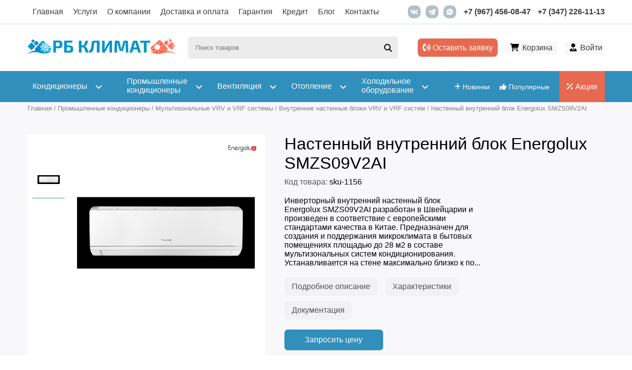

--- FILE ---
content_type: text/html; charset=utf-8
request_url: https://rbklimat.ru/product/nastennyy-vnutrenniy-blok-energolux-smzs09v2ai
body_size: 17536
content:
<!DOCTYPE html PUBLIC "-//W3C//DTD XHTML+RDFa 1.0//EN"  "http://www.w3.org/MarkUp/DTD/xhtml-rdfa-1.dtd">
<html xmlns="http://www.w3.org/1999/xhtml" xml:lang="ru" version="XHTML+RDFa 1.0" dir="ltr"
  xmlns:content="http://purl.org/rss/1.0/modules/content/"
  xmlns:dc="http://purl.org/dc/terms/"
  xmlns:foaf="http://xmlns.com/foaf/0.1/"
  xmlns:rdfs="http://www.w3.org/2000/01/rdf-schema#"
  xmlns:sioc="http://rdfs.org/sioc/ns#"
  xmlns:sioct="http://rdfs.org/sioc/types#"
  xmlns:skos="http://www.w3.org/2004/02/skos/core#"
  xmlns:xsd="http://www.w3.org/2001/XMLSchema#">

<head profile="http://www.w3.org/1999/xhtml/vocab">
	

<!-- Yandex.Metrika counter -->
<script type="text/javascript" >
   (function(m,e,t,r,i,k,a){m[i]=m[i]||function(){(m[i].a=m[i].a||[]).push(arguments)};
   m[i].l=1*new Date();
   for (var j = 0; j < document.scripts.length; j++) {if (document.scripts[j].src === r) { return; }}
   k=e.createElement(t),a=e.getElementsByTagName(t)[0],k.async=1,k.src=r,a.parentNode.insertBefore(k,a)})
   (window, document, "script", "https://mc.yandex.ru/metrika/tag.js", "ym");

   ym(43724034, "init", {
        clickmap:true,
        trackLinks:true,
        accurateTrackBounce:true,
        webvisor:true,
        trackHash:true
   });
</script>
<noscript><div><img src="https://mc.yandex.ru/watch/43724034" style="position:absolute; left:-9999px;" alt="" /></div></noscript>
<!-- /Yandex.Metrika counter -->
	
	
<!-- Global site tag (gtag.js) - Google Analytics -->
<script async src="https://www.googletagmanager.com/gtag/js?id=UA-109677467-1"></script>
<script>
  window.dataLayer = window.dataLayer || [];
  function gtag(){dataLayer.push(arguments);}
  gtag('js', new Date());

  gtag('config', 'UA-109677467-1');
	gtag('set', {'user_id': 'USER_ID'});
</script>	
	
  <meta http-equiv="Content-Type" content="text/html; charset=utf-8" />
<link rel="amphtml" href="https://rbklimat.ru/product/nastennyy-vnutrenniy-blok-energolux-smzs09v2ai?amp" />
<meta name="description" content="В нашем магазине вы можете купить Настенный внутренний блок Energolux SMZS09V2AI по низкой цене с установкой в Уфе. Инверторный внутренний настенный блок Energolux SMZS09V2AI разработан в Швейцарии и произведен в соответствие с европейскими стандартами" />
<meta property="og:description" content="В нашем магазине вы можете купить Настенный внутренний блок Energolux SMZS09V2AI по низкой цене с установкой в Уфе. Инверторный внутренний настенный блок Energolux SMZS09V2AI разработан в Швейцарии и произведен в соответствие с европейскими стандартами" />
<meta name="generator" content="Drupal 7 (http://drupal.org)" />
<link rel="canonical" href="https://rbklimat.ru/product/nastennyy-vnutrenniy-blok-energolux-smzs09v2ai" />
<link rel="shortlink" href="https://rbklimat.ru/node/1156" />
<meta property="og:site_name" content="РБ Климат" />
<meta property="og:type" content="website" />
<meta property="og:url" content="https://rbklimat.ru/product/nastennyy-vnutrenniy-blok-energolux-smzs09v2ai" />
<meta property="og:title" content="Настенный внутренний блок Energolux SMZS09V2AI" />
<meta property="og:updated_time" content="2025-04-08T20:43:07+05:00" />
<meta property="og:image" content="https://rbklimat.ru/sites/default/files/tovar/nastennyy-vnutrenniy-blok-energolux-smzs09v2ai-image11564023.png" />
<meta property="og:image:url" content="https://rbklimat.ru/sites/default/files/tovar/nastennyy-vnutrenniy-blok-energolux-smzs09v2ai-image11564023.png" />
<meta property="og:image:type" content="image/png" />
<meta property="product:price:currency" content="RUB" />
<meta property="product:availability" content="instock" />
<meta property="product:brand" content="Energolux" />
<meta property="article:published_time" content="2018-03-23T16:46:48+05:00" />
<meta property="article:modified_time" content="2025-04-08T20:43:07+05:00" />
<meta property="product:category" content="Внутренние настенные блоки VRV и VRF систем" />
<link rel="shortcut icon" href="https://rbklimat.ru/sites/default/files/favicons/favicon.ico" type="image/vnd.microsoft.icon" />
<link rel="mask-icon" href="https://rbklimat.ru/sites/default/files/favicons/favicon-svg.svg" color="#3e8fc6" />
<link rel="icon" href="https://rbklimat.ru/sites/default/files/favicons/favicon-16x16.png" sizes="16x16" />
<link rel="icon" href="https://rbklimat.ru/sites/default/files/favicons/favicon-32x32.png" sizes="32x32" />
<link rel="icon" href="https://rbklimat.ru/sites/default/files/favicons/favicon-96x96.png" sizes="96x96" />
<link rel="icon" href="https://rbklimat.ru/sites/default/files/favicons/favicon-192x192.png" sizes="192x192" />
<link rel="apple-touch-icon" href="https://rbklimat.ru/sites/default/files/favicons/apple-touch-icon-60x60.png" />
<link rel="apple-touch-icon" href="https://rbklimat.ru/sites/default/files/favicons/apple-touch-icon-72x72.png" sizes="72x72" />
<link rel="apple-touch-icon" href="https://rbklimat.ru/sites/default/files/favicons/apple-touch-icon-76x76.png" sizes="76x76" />
<link rel="apple-touch-icon" href="https://rbklimat.ru/sites/default/files/favicons/apple-touch-icon-114x114.png" sizes="114x114" />
<link rel="apple-touch-icon" href="https://rbklimat.ru/sites/default/files/favicons/apple-touch-icon-120x120.png" sizes="120x120" />
<link rel="apple-touch-icon" href="https://rbklimat.ru/sites/default/files/favicons/apple-touch-icon-144x144.png" sizes="144x144" />
<link rel="apple-touch-icon" href="https://rbklimat.ru/sites/default/files/favicons/apple-touch-icon-152x152.png" sizes="152x152" />
<link rel="apple-touch-icon" href="https://rbklimat.ru/sites/default/files/favicons/apple-touch-icon-180x180.png" sizes="180x180" />
<link rel="apple-touch-icon-precomposed" href="https://rbklimat.ru/sites/default/files/favicons/apple-touch-icon-57x57.png" />
<link rel="apple-touch-icon-precomposed" href="https://rbklimat.ru/sites/default/files/favicons/apple-touch-icon-72x72.png" sizes="72x72" />
<link rel="apple-touch-icon-precomposed" href="https://rbklimat.ru/sites/default/files/favicons/apple-touch-icon-76x76.png" sizes="76x76" />
<link rel="apple-touch-icon-precomposed" href="https://rbklimat.ru/sites/default/files/favicons/apple-touch-icon-114x114.png" sizes="114x114" />
<link rel="apple-touch-icon-precomposed" href="https://rbklimat.ru/sites/default/files/favicons/apple-touch-icon-120x120.png" sizes="120x120" />
<link rel="apple-touch-icon-precomposed" href="https://rbklimat.ru/sites/default/files/favicons/apple-touch-icon-144x144.png" sizes="144x144" />
<link rel="apple-touch-icon-precomposed" href="https://rbklimat.ru/sites/default/files/favicons/apple-touch-icon-152x152.png" sizes="152x152" />
<link rel="apple-touch-icon-precomposed" href="https://rbklimat.ru/sites/default/files/favicons/apple-touch-icon-180x180.png" sizes="180x180" />

  <title>Купить Настенный внутренний блок Energolux SMZS09V2AI в интернет-магазине РБ Климат с установкой | Характеристики, цена, описание</title>
	<meta name="viewport" content="width=device-width, initial-scale=1.0, maximum-scale=1.0, user-scalable=no" />
	  <meta http-equiv="Content-Type" content="text/html; charset=utf-8" />
  <style type="text/css" media="all">
@import url("https://rbklimat.ru/modules/system/system.base.css?t7melh");
@import url("https://rbklimat.ru/modules/system/system.menus.css?t7melh");
@import url("https://rbklimat.ru/modules/system/system.messages.css?t7melh");
@import url("https://rbklimat.ru/modules/system/system.theme.css?t7melh");
@import url("https://rbklimat.ru/sites/all/modules/dc_ajax_add_cart/css/dc_ajax_add_cart.css?t7melh");
</style>
<style type="text/css" media="all">
@import url("https://rbklimat.ru/sites/all/modules/blazy/css/blazy.css?t7melh");
@import url("https://rbklimat.ru/sites/all/modules/blazy/css/components/blazy.filter.css?t7melh");
@import url("https://rbklimat.ru/sites/all/modules/blazy/css/components/blazy.ratio.css?t7melh");
@import url("https://rbklimat.ru/sites/all/modules/blazy/css/components/blazy.loading.css?t7melh");
</style>
<style type="text/css" media="all">
@import url("https://rbklimat.ru/sites/all/modules/calendar/css/calendar_multiday.css?t7melh");
@import url("https://rbklimat.ru/modules/field/theme/field.css?t7melh");
@import url("https://rbklimat.ru/sites/all/modules/mycaptcha/css/mycaptcha.css?t7melh");
@import url("https://rbklimat.ru/modules/node/node.css?t7melh");
@import url("https://rbklimat.ru/modules/user/user.css?t7melh");
@import url("https://rbklimat.ru/sites/all/modules/views/css/views.css?t7melh");
@import url("https://rbklimat.ru/sites/all/modules/ckeditor/css/ckeditor.css?t7melh");
</style>
<style type="text/css" media="all">
@import url("https://rbklimat.ru/sites/all/libraries/colorbox/example4/colorbox.css?t7melh");
@import url("https://rbklimat.ru/sites/all/modules/ctools/css/ctools.css?t7melh");
@import url("https://rbklimat.ru/sites/all/modules/path_breadcrumbs/css/path_breadcrumbs.css?t7melh");
@import url("https://rbklimat.ru/sites/all/modules/webform/css/webform.css?t7melh");
@import url("https://rbklimat.ru/sites/all/modules/smartSearch/css/smartSearch.css?t7melh");
</style>
<style type="text/css" media="all">
@import url("https://rbklimat.ru/sites/all/themes/rbklimat/fonts/exotwo/exotwo.css?t7melh");
@import url("https://rbklimat.ru/sites/all/themes/rbklimat/fonts/fontawesome/css/all.min.css?t7melh");
@import url("https://rbklimat.ru/sites/all/themes/rbklimat/css/owl.carousel.min.css?t7melh");
@import url("https://rbklimat.ru/sites/all/themes/rbklimat/css/owl.theme.default.min.css?t7melh");
@import url("https://rbklimat.ru/sites/all/themes/rbklimat/css/jquery.formstyler.css?t7melh");
@import url("https://rbklimat.ru/sites/all/themes/rbklimat/css/jquery.formstyler.theme.css?t7melh");
@import url("https://rbklimat.ru/sites/all/themes/rbklimat/css/style.css?t7melh");
@import url("https://rbklimat.ru/sites/all/themes/rbklimat/css/responsive.css?t7melh");
</style>
<style type="text/css" media="all">
@import url("https://rbklimat.ru/sites/all/themes/rbklimat/css/tiny-slider.css?t7melh");
</style>
<meta name="google-site-verification" content="KSAacBJG7OUXNq0FdSZ91Zz-__M6c3izqjJ-qDeltOw" />

</head>
<body class="html not-front not-logged-in no-sidebars page-node page-node- page-node-1156 node-type-konditcionery" >
    <div id="page" class="collapsed">
	<header>
		<div class="head-top">
			<div class="container cols-nw cols-sb">
				<div class="head-top-mobile-top mobile-menu-top">
					<div class="mobile-menu-top-title"><i class="fa-solid fa-bars"></i>Меню</div>
					<div class="mobile-menu-top-close"><i class="fa-solid fa-xmark"></i></div>
				</div>
				<div class="head-navigation">
					<nav class="main-menu">
													<ul><li class="first leaf menu-218"><a href="/" title="">Главная</a></li>
<li class="leaf menu-1358"><a href="/services">Услуги</a></li>
<li class="leaf menu-877"><a href="/o-kompanii">О компании</a></li>
<li class="leaf menu-881"><a href="/dostavka-i-oplata">Доставка и оплата</a></li>
<li class="leaf menu-1022"><a href="/garantiya">Гарантия</a></li>
<li class="leaf menu-1023"><a href="/kondicionery-v-kredit-i-rassrochku">Кредит</a></li>
<li class="leaf menu-8684"><a href="/blog">Блог</a></li>
<li class="last leaf menu-884"><a href="/kontakty">Контакты</a></li>
</ul>											</nav>
				</div>
				<div class="head-contacts cols-nw">
					<div class="head-contacts-phone">
						<a href="tel:+79674560847">+7 (967) 456-08-47</a>
						<a href="tel:+73472261113">+7 (347) 226-11-13</a>
					</div>
					<div class="head-contacts-social cols-nw">
						<a href="https://vk.com/clubrbklimat"><img class="center-block" src="/sites/all/themes/rbklimat/images/ico/vk.svg" alt="РБ Климат VK"/></a>
						<a href="tg://resolve/?domain=Rbklimat_bot"><img class="center-block" src="/sites/all/themes/rbklimat/images/ico/telegram.svg" alt="РБ Климат в Telegram"/></a>
						<a href="https://wa.me/79674560847"><img class="center-block" src="/sites/all/themes/rbklimat/images/ico/whatsapp.svg" alt="РБ Климат в WhatsApp"/></a>
					</div>
				</div>
			</div>	
			<div class="head-top-mobile-left-close"></div>
		</div>
		<div class="head">
			<div class="container cols-nw cols-sb">
				<div class="logo">
					<a href="/" title="Главная">
					<img class="logo-normal" src="https://rbklimat.ru/sites/default/files/logo.png" alt="РБ Климат логотип"/>
					<img class="logo-mobile" src="/sites/default/files/logo_w.png" alt="РБ Климат логотип"/></a>
									</div>
				
				<div class="sale-btn-mobile">
					<a href="/sale"><span><i class="fa-solid fa-percent"></i> Акции</span></a>
				</div>
				
									<div id="block-smartsearch-smartsearch-block" class="block block-smartsearch section">

    
  <div class="content">
    <div class="smartS-block">
					<div class="smartS-form">
						<form action="/search" method="get" accept-charset="UTF-8">
							<div class="search-form-mobile"><i class="fa-solid fa-magnifying-glass center-block"></i></div>
							<div class="smartS-form search-widget search-text">
								<input placeholder="Поиск товаров" id="search-text" name="search_text" value="" size="30" maxlength="128" class="form-text" type="text">
								<div class="search-widget submit-button">
									<label for="submit-search"><i class="fa-solid fa-magnifying-glass center-block"></i></label>
									<input id="submit-search" name="submit-search" value="Поиск" class="form-submit" type="submit">
								</div>
							</div>					
						</form>
					</div>
					
					<div class="smartS-modal">
						<div class="smartS-modal-form">
							<form action="/search" method="get" accept-charset="UTF-8">
								<div class="smartS-form search-widget search-text">
									<input placeholder="Поиск товаров" id="search-text-modal" name="search_text" value="" size="30" maxlength="128" class="form-text" type="text">
									<div class="search-widget submit-button">
										<label for="submit-search"><i class="fa-solid fa-magnifying-glass center-block"></i></label>
										<input id="submit-search" name="submit-search" value="Поиск" class="form-submit" type="submit">
									</div>								
								</div>
								<div class="smartS-modal-close"><i class="fa-solid fa-xmark"></i></div>
							</form>						
						</div>
						<div class="smartS-modal-result">
							<div class="smartS-modal-result-loader">
								<div class="loader" id="loader-3"></div>
							</div>
							<div class="smartS-modal-result-inner">
								<div class="smartS-modal-links smartS-modal-links-popular">
									<div class="smartS-modal-result-pop-title">Популярные запросы</div>
									<div class="smartS-modal-links-inner cols">
										<div class="smartS-modal-links-col">
											<a href="/kondicionery/bytovye" title="Кондиционеры для дома">Кондиционеры для дома</a>
										</div>
										<div class="smartS-modal-links-col">
											<a href="/kondicionery/mobilnye" title="Мобильные кондиционеры">Мобильные кондиционеры</a>
										</div>
										<div class="smartS-modal-links-col">
											<a href="/kondicionery/split-sistemy-dlya-doma" title="Сплит-системы">Сплит-системы</a>
										</div>
										<div class="smartS-modal-links-col">
											<a href="/ventilyaciya/uvlazhniteli" title="Увлажнители">Увлажнители</a>
										</div>
										<div class="smartS-modal-links-col">
											<a href="/ventilyaciya/pritochno-vytyazhnaya-sistema" title="Приточно-вытяжные системы">Приточно-вытяжные системы</a>
										</div>
										<div class="smartS-modal-links-col">
											<a href="/otoplenie/teplovye-zavesy" title="Тепловые завесы">Тепловые завесы</a>
										</div>
										<div class="smartS-modal-links-col">
											<a href="/otoplenie/infrakrasnye-obogrevateli" title="Инфракрасные обогреватели">Инфракрасные обогреватели</a>
										</div>
										<div class="smartS-modal-links-col">
											<a href="/otoplenie/bytovye-obogrevateli" title="Бытовые обогреватели">Бытовые обогреватели</a>
										</div>
									</div>									
								</div>
								
								<div class="smartS-modal-links smartS-modal-links-result">									
									<div class="smartS-modal-links-inner cols"></div>
								</div>
								
								<div class="smartS-modal-results">
								</div>
								
							</div>
							
						</div>
					</div>
				</div>  </div>
</div>												<div class="head-links">
					<a id="zayavka" href="#"><i class="fa-solid fa-phone-volume"></i> Оставить заявку</a>
				</div>	
								<div class="cart-block">
					<div id="block-dc-ajax-add-cart-ajax-shopping-cart-teaser" class="block block-dc-ajax-add-cart section">

    
  <div class="content">
    <div class="ajax-shopping-cart-teaser"><div class="cart-block-image cart-block-image-empty"><i class="fa fa-shopping-cart" aria-hidden="true"></i></div>
<div class="cart-block-product cart-block-empty">
	<div class="cart-block-product-total "><a href="/cart">Корзина</a></div>
</div>

</div>  </div>
</div>				</div>
								
				<div class="user-block cols-nw">
					<div class="user-block-ico"><i class="fa-solid fa-user-tie"></i></div>
										<div class="user-block-login">
						<a class="user-block-a" href="/user">Войти</a>
					</div>
									</div>
				
			</div>			
		</div>
		<nav class="catalog-nav">
			<div class="container cols-nw cols-sb">
				<div class="head-top-mobile-top mobile-menu-top">
					<div class="mobile-menu-top-title"><i class="fa-solid fa-chart-simple"></i>Каталог</div>
					<div class="mobile-menu-top-close"><i class="fa-solid fa-xmark"></i></div>
				</div>
				<div class="catalog-ad">
					<a href="/new-products"><span><i class="fa-solid fa-plus"></i> Новинки</span></a>
					<a href="/top-products"><span><i class="fa-solid fa-thumbs-up"></i> Популярные</span></a>
					<a class="catalog-ad-sale" href="/sale"><span><i class="fa-solid fa-percent"></i> Акции</span></a>
				</div>
				<div class="catalog-menu"><ul class="menu"><li class="first expanded menu-8158"><a href="/kondicionery" title="Кондиционеры"><i class="fa-solid fa-angles-left transition"></i> <span class="catalog-menu-a">Кондиционеры</span> <i class="fa-solid fa-angle-down disclosure"></i></a><ul class="menu"><li class="first collapsed menu-8159"><a href="/kondicionery/bytovye" title="Кондиционеры для дома"><span class="catalog-menu-a">Кондиционеры для дома</span></a><span class='catalog-menu-c'></span></li>
<li class="collapsed menu-8160"><a href="/kondicionery/kanalnye" title="Канальные кондиционеры"><span class="catalog-menu-a">Канальные кондиционеры</span></a><span class='catalog-menu-c'></span></li>
<li class="collapsed menu-8161"><a href="/kondicionery/kassetnye" title="Кассетные кондиционеры"><span class="catalog-menu-a">Кассетные кондиционеры</span></a><span class='catalog-menu-c'></span></li>
<li class="collapsed menu-8162"><a href="/kondicionery/mobilnye" title="Мобильные кондиционеры"><span class="catalog-menu-a">Мобильные кондиционеры</span></a><span class='catalog-menu-c'></span></li>
<li class="collapsed menu-8163"><a href="/kondicionery/multisplit-sistemy" title="Мультисплит системы"><span class="catalog-menu-a">Мультисплит системы</span></a><span class='catalog-menu-c'></span></li>
<li class="collapsed menu-8164"><a href="/kondicionery/kolonnye" title="Колонные кондиционеры"><span class="catalog-menu-a">Колонные кондиционеры</span></a><span class='catalog-menu-c'></span></li>
<li class="collapsed menu-8165"><a href="/kondicionery/napolno-potolochnye" title="Напольно-потолочные кондиционеры"><span class="catalog-menu-a">Напольно-потолочные кондиционеры</span></a><span class='catalog-menu-c'></span></li>
<li class="collapsed menu-8166"><a href="/kondicionery/okonnye" title="Оконные кондиционеры"><span class="catalog-menu-a">Оконные кондиционеры</span></a><span class='catalog-menu-c'></span></li>
<li class="last collapsed menu-8167"><a href="/kondicionery/aksessuary" title="Аксессуары"><span class="catalog-menu-a">Аксессуары</span></a><span class='catalog-menu-c'></span></li>
</ul><span class='catalog-menu-c'></span></li>
<li class="expanded menu-8259"><a href="/promyshlennye-kondicionery" title="Промышленные кондиционеры"><i class="fa-solid fa-angles-left transition"></i> <span class="catalog-menu-a">Промышленные кондиционеры</span> <i class="fa-solid fa-angle-down disclosure"></i></a><ul class="menu"><li class="first collapsed menu-8260"><a href="/promyshlennye-kondicionery/precizionnye-kondicionery" title="Прецизионные кондиционеры"><span class="catalog-menu-a">Прецизионные кондиционеры</span></a><span class='catalog-menu-c'></span></li>
<li class="collapsed menu-8261"><a href="/promyshlennye-kondicionery/chillery-i-kkb" title="Чиллеры и ККБ"><span class="catalog-menu-a">Чиллеры и ККБ</span></a><span class='catalog-menu-c'></span></li>
<li class="collapsed menu-8262"><a href="/promyshlennye-kondicionery/fankoyly" title="Фанкойлы"><span class="catalog-menu-a">Фанкойлы</span></a><span class='catalog-menu-c'></span></li>
<li class="collapsed menu-8263"><a href="/promyshlennye-kondicionery/kryshnye-kondicionery" title="Крышные кондиционеры"><span class="catalog-menu-a">Крышные кондиционеры</span></a><span class='catalog-menu-c'></span></li>
<li class="collapsed menu-8264"><a href="/promyshlennye-kondicionery/multizonalnye-vrv-i-vrf-sistemy" title="Мультизональные VRV и VRF системы"><span class="catalog-menu-a">Мультизональные VRV и VRF системы</span></a><span class='catalog-menu-c'></span></li>
<li class="last collapsed menu-8265"><a href="/promyshlennye-kondicionery/promyshlennye-mobilnye-kondicionery" title="Промышленные мобильные кондиционеры"><span class="catalog-menu-a">Промышленные мобильные кондиционеры</span></a><span class='catalog-menu-c'></span></li>
</ul><span class='catalog-menu-c'></span></li>
<li class="expanded menu-8315"><a href="/ventilyaciya" title="Вентиляция"><i class="fa-solid fa-angles-left transition"></i> <span class="catalog-menu-a">Вентиляция</span> <i class="fa-solid fa-angle-down disclosure"></i></a><ul class="menu"><li class="first collapsed menu-8316"><a href="/ventilyaciya/ventilyatory" title="Вентиляторы"><span class="catalog-menu-a">Вентиляторы</span></a><span class='catalog-menu-c'></span></li>
<li class="collapsed menu-8317"><a href="/ventilyaciya/bytovaya-ventilyaciya" title="Бытовая вентиляция"><span class="catalog-menu-a">Бытовая вентиляция</span></a><span class='catalog-menu-c'></span></li>
<li class="collapsed menu-8318"><a href="/ventilyaciya/pritochnaya" title="Приточная"><span class="catalog-menu-a">Приточная</span></a><span class='catalog-menu-c'></span></li>
<li class="collapsed menu-8319"><a href="/ventilyaciya/pritochno-vytyazhnaya-sistema" title="Приточно-вытяжная система"><span class="catalog-menu-a">Приточно-вытяжная система</span></a><span class='catalog-menu-c'></span></li>
<li class="collapsed menu-8320"><a href="/ventilyaciya/uvlazhniteli" title="Увлажнители"><span class="catalog-menu-a">Увлажнители</span></a><span class='catalog-menu-c'></span></li>
<li class="last collapsed menu-8321"><a href="/ventilyaciya/osushiteli-vozduha" title="Осушители воздуха"><span class="catalog-menu-a">Осушители воздуха</span></a><span class='catalog-menu-c'></span></li>
</ul><span class='catalog-menu-c'></span></li>
<li class="expanded menu-8346"><a href="/otoplenie" title="Отопление"><i class="fa-solid fa-angles-left transition"></i> <span class="catalog-menu-a">Отопление</span> <i class="fa-solid fa-angle-down disclosure"></i></a><ul class="menu"><li class="first collapsed menu-8350"><a href="/otoplenie/bytovye-obogrevateli" title="Бытовые обогреватели"><span class="catalog-menu-a">Бытовые обогреватели</span></a><span class='catalog-menu-c'></span></li>
<li class="collapsed menu-8352"><a href="/otoplenie/vodonagrevateli" title="Водонагреватели"><span class="catalog-menu-a">Водонагреватели</span></a><span class='catalog-menu-c'></span></li>
<li class="collapsed menu-8353"><a href="/otoplenie/gazovye-kolonki" title="Газовые колонки"><span class="catalog-menu-a">Газовые колонки</span></a><span class='catalog-menu-c'></span></li>
<li class="collapsed menu-8351"><a href="/otoplenie/infrakrasnye-obogrevateli" title="Инфракрасные обогреватели"><span class="catalog-menu-a">Инфракрасные обогреватели</span></a><span class='catalog-menu-c'></span></li>
<li class="collapsed menu-8349"><a href="/otoplenie/teploventilyatory" title="Тепловентиляторы"><span class="catalog-menu-a">Тепловентиляторы</span></a><span class='catalog-menu-c'></span></li>
<li class="collapsed menu-8348"><a href="/otoplenie/teplovye-zavesy" title="Тепловые завесы"><span class="catalog-menu-a">Тепловые завесы</span></a><span class='catalog-menu-c'></span></li>
<li class="last collapsed menu-8347"><a href="/otoplenie/teplovye-pushki" title="Тепловые пушки"><span class="catalog-menu-a">Тепловые пушки</span></a><span class='catalog-menu-c'></span></li>
</ul><span class='catalog-menu-c'></span></li>
<li class="last expanded menu-8378"><a href="/holodilnoe-oborudovanie" title="Холодильное оборудование"><i class="fa-solid fa-angles-left transition"></i> <span class="catalog-menu-a">Холодильное оборудование</span> <i class="fa-solid fa-angle-down disclosure"></i></a><ul class="menu"><li class="first collapsed menu-8379"><a href="/holodilnoe-oborudovanie/vitriny-holodilnye" title="Витрины холодильные"><span class="catalog-menu-a">Витрины холодильные</span></a><span class='catalog-menu-c'></span></li>
<li class="collapsed menu-8380"><a href="/holodilnoe-oborudovanie/kamery-holodilnye" title="Камеры холодильные"><span class="catalog-menu-a">Камеры холодильные</span></a><span class='catalog-menu-c'></span></li>
<li class="collapsed menu-8381"><a href="/holodilnoe-oborudovanie/lari-morozilnye" title="Лари морозильные"><span class="catalog-menu-a">Лари морозильные</span></a><span class='catalog-menu-c'></span></li>
<li class="collapsed menu-8383"><a href="/holodilnoe-oborudovanie/monobloki-holodilnye" title="Моноблоки холодильные"><span class="catalog-menu-a">Моноблоки холодильные</span></a><span class='catalog-menu-c'></span></li>
<li class="last collapsed menu-8382"><a href="/holodilnoe-oborudovanie/split-sistemy-holodilnye" title="Сплит-системы холодильные"><span class="catalog-menu-a">Сплит-системы холодильные</span></a><span class='catalog-menu-c'></span></li>
</ul><span class='catalog-menu-c'></span></li>
</ul></div>
				
				<div class="catalog-stick-info">
					<a href="tel:+79674560847"><i class="fa-solid fa-phone"></i> +7 (967) 456-08-47</a>
					<a id="zayavka" href="#"><i class="fa-solid fa-phone-volume"></i> Оставить заявку</a>
				</div>
			</div>	
			<div class="head-top-mobile-left-close"></div>
		</nav>
	</header>
	
			
		<div class="main-content">
				<div class="page-title container">
							<div id="breadcrumb"><h2 class="element-invisible">Вы здесь</h2><ol class="breadcrumb" itemscope itemtype="http://schema.org/BreadcrumbList"><li class="inline odd first" itemprop="itemListElement" itemscope itemtype="http://schema.org/ListItem"><a href="https://rbklimat.ru/" itemprop="item"><span itemprop="name">Главная</span></a><meta itemprop="position" content="1"></li> <span class="delimiter">/</span> <li class="inline even" itemprop="itemListElement" itemscope itemtype="http://schema.org/ListItem"><a href="https://rbklimat.ru/promyshlennye-kondicionery" itemprop="item"><span itemprop="name">Промышленные кондиционеры</span></a><meta itemprop="position" content="2"></li> <span class="delimiter">/</span> <li class="inline odd" itemprop="itemListElement" itemscope itemtype="http://schema.org/ListItem"><a href="https://rbklimat.ru/promyshlennye-kondicionery/multizonalnye-vrv-i-vrf-sistemy" itemprop="item"><span itemprop="name">Мультизональные VRV и VRF системы</span></a><meta itemprop="position" content="3"></li> <span class="delimiter">/</span> <li class="inline even" itemprop="itemListElement" itemscope itemtype="http://schema.org/ListItem"><a href="https://rbklimat.ru/promyshlennye-kondicionery/multizonalnye-vrv-i-vrf-sistemy/vnutrennie-nastennye-bloki-vrv-i-vrf-sistem" itemprop="item"><span itemprop="name">Внутренние настенные блоки VRV и VRF систем</span></a><meta itemprop="position" content="4"></li> <span class="delimiter">/</span> <li class="inline odd last" itemprop="itemListElement" itemscope itemtype="http://schema.org/ListItem"><span itemprop="name">Настенный внутренний блок Energolux SMZS09V2AI</span><meta itemprop="position" content="5"></li></ol></div>
											</div>
            
         		
		
				<div class="tab-container container">
								</div>
				
		
				
		<div class="container cols-nw">
						<div class="center-side">
				<div id="block-system-main" class="block block-system section">

    
  <div class="content">
    


  


<div id="tovar-1156" class="product-page node node-konditcionery " about="/product/nastennyy-vnutrenniy-blok-energolux-smzs09v2ai" typeof="sioc:Item foaf:Document" itemscope itemtype="http://schema.org/Product">
	<meta itemprop="name" content="Настенный внутренний блок Energolux SMZS09V2AI">
	<div class="product-main cols">
		<div class="product-photo">
			<div class="product-photo-brand"><img typeof="foaf:Image" src="https://rbklimat.ru/sites/default/files/styles/small_proizvoditel/public/catalog-images/kondicionery-napolno-potolochnye-kondicionery-energolux.jpg?itok=k6q-XXPe" alt="" title=""></div>			<meta itemprop="brand" content="Energolux">
			<div class="product-photo-inner cols">
				<div class="product-photo-micro">
					<div class="product-photo-micro-inner">
																								<div data-photoid="1" class="item product-photo-micro-col product-photo-micro-col-image active-photo">
							<img src="https://rbklimat.ru/sites/default/files/styles/tovar_catalog_small/public/tovar/nastennyy-vnutrenniy-blok-energolux-smzs09v2ai-image11564023.png?itok=QGfGF3BE" alt='Настенный внутренний блок Energolux SMZS09V2AI' title="Посмотреть">						
						</div>
																	</div>					
				</div>
				<div class="product-photo-big">
																				<div data-photoid="1" class="product-photo-big-col product-photo-big-col-image">
						<a class="product-photo-link colorbox " data-colorbox-gallery="product-photo-1156" title="Настенный внутренний блок Energolux SMZS09V2AI" href="https://rbklimat.ru/sites/default/files/styles/page_image/public/tovar/nastennyy-vnutrenniy-blok-energolux-smzs09v2ai-image11564023.png?itok=KCnh1bqm"><img itemprop="image" src="https://rbklimat.ru/sites/default/files/styles/page_image/public/tovar/nastennyy-vnutrenniy-blok-energolux-smzs09v2ai-image11564023.png?itok=KCnh1bqm" alt='Настенный внутренний блок Energolux SMZS09V2AI' title="Увеличить"></a>					
					</div>
														</div>
				<div class="product-colorbox">
								</div>
			</div>
		</div>
		<div class="product-content">
			<div class="product-page-title"><h1>Настенный внутренний блок Energolux SMZS09V2AI</h1></div>
			<div class="product-content-cols cols cols-sb">
				<div class="product-content-left">
										
															<div class="product-content-sku"><span>Код товара:</span> sku-1156</div>
					<div class="product-content-body">Инверторный внутренний настенный блок Energolux SMZS09V2AI разработан в Швейцарии и произведен в соответствие с европейскими стандартами качества в Китае. Предназначен для создания и поддержания микроклимата в бытовых помещениях площадью до 28 м2 в составе мультизональных систем кондиционирования.
Устанавливается на стене максимально близко к по...</div>
					<div class="product-content-links cols">
						<a href="#product-b-content" class="page-scroll product-content-link product-content-links-body" data-index="0">Подробное описание</a>
						<a href="#product-b-content" class="page-scroll product-content-link product-content-links-specifications" data-index="1">Характеристики</a>
						<a href="#product-b-content" class="page-scroll product-content-link product-content-links-docs" data-index="2">Документация</a>
					</div>
				</div>
				<div class="product-content-right">
					<div class="product-content-price">
																			<a href="#" id="zayavka" class="block-webform-client-block-56">Запросить цену</a>
											</div>
					<div class="product-content-info">
												<div class="tovar-info-1">
							<a href="/promyshlennye-kondicionery/professionalnyy-montazh-promyshlennyh-kondicionerov"><span class="tovar-info-ico"><i class="fa-solid fa-screwdriver-wrench"></i><span class="tovar-info-ico-title">Монтаж</span></span><span class="tovar-info-text">
						: Цена по запросу						</span></a></div>
												<div class="tovar-info-1"><a href="/dostavka-i-oplata"><span class="tovar-info-ico"><i class="fa-solid fa-truck"></i><span class="tovar-info-ico-title">Доставка и оплата</span></span></a></div>
						
						<div class="tovar-info-1">
						<a class="tovar-garant" href="/garantiya" title="Подробнее о гарантии"><i class="fa-solid fa-shield-halved"></i><span class="tovar-garant-2">Гарантия</span> <span class="tovar-garant-1">
						<div class="field field-name-field-garantiya field-type-text field-label-hidden"><div class="field-items"><div class="field-item even">3 года</div></div></div>						</span></a>
							</div>
						
					</div>
				</div>
			</div>
			<div class="products_grid_offer">Предложения на сайте не являются публичной офертой. <a href="/ukazannye-ceny-na-sayte-ne-yavlyayutsya-publichnoy-ofertoy">Подробнее</a></div> 
		</div>
	</div>
	
	<div class="product-bottom cols">
		<div class="product-bottom-left">
			<div id="product-b-content" class="product-b-content">
				<div class="product-b-content-tabs-btns"></div>
				<div class="product-b-content-tabs">
										<div class="product-b-content-tab">
						<h3 class="product-b-content-tab-title">Описание</h3>
						<div class="product-b-content-tab-с" itemprop="description"><div class="field field-name-body field-type-text-with-summary field-label-hidden"><div class="field-items"><div class="field-item even" property="content:encoded"><p>Инверторный внутренний настенный блок Energolux SMZS09V2AI разработан в Швейцарии и произведен в соответствие с европейскими стандартами качества в Китае. Предназначен для создания и поддержания микроклимата в бытовых помещениях площадью до 28 м2 в составе мультизональных систем кондиционирования.<br /><br />
Устанавливается на стене максимально близко к потолку, благодаря чему обеспечивается равномерное распределение воздушных потоков внутри комнаты, ликвидация различных по температуре зон и экономия жилого пространства.<br /><br />
Эффективная работа гарантирована даже при уличной температуре -15 °C на обогрев и до -10 °C на охлаждение.<br /><br />
<br /><br />
<strong>Преимущества:</strong>
</p><ul>
<li>Компактные размеры</li>
<li>Встраиваемый электронный регулирующий клапан</li>
<li>DC электродвигатель вентилятора обеспечивает пониженный уровень шума</li>
<li>Стильный дизайн</li>
</ul>

</div></div></div></div>
					</div>
					<div class="product-b-content-tab">
						<h3 class="product-b-content-tab-title">Характеристики</h3>
							<div class="product-b-content-tab-с">
							<div class="field field-name-field-harakteristik field-type-tablefield field-label-hidden"><div class="field-items"><div class="field-item even"><div id="tablefield-wrapper-0" class="tablefield-wrapper"><table id="tablefield-0" class="tablefield sticky-enabled">
 <thead><tr><th class="row_0 col_0" scope="col">Электропитание, В-ф-Гц</th><th class="row_0 col_1" scope="col">230-1-50</th> </tr></thead>
<tbody>
 <tr class="odd"><td class="row_1 col_0">Производительность в режиме охлаждения, кВт</td><td class="row_1 col_1">2,2</td> </tr>
 <tr class="even"><td class="row_2 col_0">Производительность в режиме обогрева, кВт</td><td class="row_2 col_1">2,5</td> </tr>
 <tr class="odd"><td class="row_3 col_0">Потребляемая мощность в режиме охлаждения, кВт</td><td class="row_3 col_1">0,04</td> </tr>
 <tr class="even"><td class="row_4 col_0">Потребляемая мощность в режиме обогрева, кВт</td><td class="row_4 col_1">0,04</td> </tr>
 <tr class="odd"><td class="row_5 col_0">Расход воздуха, м3/ч</td><td class="row_5 col_1">500</td> </tr>
 <tr class="even"><td class="row_6 col_0">Площадь, кв.м</td><td class="row_6 col_1">20,5</td> </tr>
 <tr class="odd"><td class="row_7 col_0">Класс сезонной энергоэффективности (охлаждение/обогрев)</td><td class="row_7 col_1">A++/A+</td> </tr>
 <tr class="even"><td class="row_8 col_0">Диапазон температур наружного воздуха (охлаждение), °С</td><td class="row_8 col_1">-10...+52</td> </tr>
 <tr class="odd"><td class="row_9 col_0">Диапазон температур наружного воздуха (обогрев), °С</td><td class="row_9 col_1">-15...+24</td> </tr>
 <tr class="even"><td class="row_10 col_0">Уровень шума внутреннего блока, дБ(А)</td><td class="row_10 col_1">34/38</td> </tr>
 <tr class="odd"><td class="row_11 col_0">Диаметр соединительных труб (жидкость / газ), мм</td><td class="row_11 col_1">6,35 / 9,52</td> </tr>
 <tr class="even"><td class="row_12 col_0">Размеры (ШхВхГ), мм</td><td class="row_12 col_1">843x275x180</td> </tr>
 <tr class="odd"><td class="row_13 col_0">Вес, кг</td><td class="row_13 col_1">10</td> </tr>
 <tr class="even"><td class="row_14 col_0">Страна-производитель</td><td class="row_14 col_1">Китай</td> </tr>
 <tr class="odd"><td class="row_15 col_0">Гарантия, мес                  </td><td class="row_15 col_1">36</td> </tr>
</tbody>
</table>
</div></div></div></div>													</div>
					</div>
										<div class="product-b-content-tab">
						<h3 class="product-b-content-tab-title">Документация</h3>
						<div class="product-b-content-tab-с">
							<div class="field field-name-field-doc field-type-file field-label-hidden"><div class="field-items"><div class="field-item even"><span class="file"><img class="file-icon" alt="Иконка PDF" title="application/pdf" src="/sites/all/modules/file_field_icons/icons/flat/application-pdf.png" /> <a href="https://rbklimat.ru/sites/default/files/tovar_doc/smzs070912161824v2ai-rbklimatru.pdf" type="application/pdf; length=252607" title="smzs070912161824v2ai-rbklimatru.pdf">Каталог</a></span></div><div class="field-item odd"><span class="file"><img class="file-icon" alt="Иконка PDF" title="application/pdf" src="/sites/all/modules/file_field_icons/icons/flat/application-pdf.png" /> <a href="https://rbklimat.ru/sites/default/files/tovar_doc/omsmzs07-24v1aiindd-rbklimatru.pdf" type="application/pdf; length=6695995" title="omsmzs07-24v1aiindd-rbklimatru.pdf">Руководство по эксплуатации </a></span></div></div></div>						</div>
					</div>
																			</div>
			</div>
		</div>
		<div class="product-bottom-right">
					<div class="similar-products product-cols">
				<div class="title"><h3>Похожие товары</h3></div>
			
							<div class="col-pd-2">
					

<!--start node teser-->   


<div class="products_grid"><div><span class="products_grid_span">
	<div class="products_grid_content">
		<div class="products_grid_img">
			<a href="/product/vnutrenniy-blok-fujitsu-asya09gach"><img alt="Внутренний блок Fujitsu ASYA09GACH" title="Внутренний блок Fujitsu ASYA09GACH" class="img-responsive" src="https://rbklimat.ru/sites/default/files/styles/tovar_catalog/public/tovar/vnutrenniy-blok-fujitsu-asya09gach-image778518824.jpg?itok=zxYBMHFQ"></a><div class="main-foto-proizv"><img typeof="foaf:Image" src="https://rbklimat.ru/sites/default/files/styles/small_proizvoditel/public/catalog-images/promyshlennye-kondicionery-multizonalnye-vrv-i-vrf-sistemy-vnutrennie-napolno-potolochnye-bloki.jpg?itok=pVqYCblb" alt="Fujitsu" title="Fujitsu"></div>		</div>
		<div class="products_grid_title">
			<a href="/product/vnutrenniy-blok-fujitsu-asya09gach" title="Внутренний блок Fujitsu ASYA09GACH">Внутренний блок Fujitsu ASYA09GACH</a>
			<div class="products_grid_harak">
				<span class="products_grid_harak-col"><span class="products_grid_harak-title">Артикул:</span><span class="products_grid_harak-count">sku-7785</span></span>
									<span class="products_grid_harak-col"><span class="products_grid_harak-title">Охлаждение:</span><span class="products_grid_harak-count">2,8 кВт</span></span>
													<span class="products_grid_harak-col"><span class="products_grid_harak-title">Обогрев:</span><span class="products_grid_harak-count">3 кВт</span></span>
													<span class="products_grid_harak-col"><span class="products_grid_harak-title">Площадь:</span><span class="products_grid_harak-count">27 м²</span></span>
													<span class="products_grid_harak-col"><span class="products_grid_harak-title">Инверторный:</span><span class="products_grid_harak-count">Да</span></span>
									
					
									
					
									<span class="products_grid_harak-col"><span class="products_grid_harak-title">Гарантия:</span><span class="products_grid_harak-count">3 года</span></span>
							</div>
		</div>
	</div>
	
	<div class="products_grid_bottom">
		<div class="products_grid_cart">
			
							<a href="#" id="zayavka" class="block-webform-client-block-56">Запросить цену</a>
					</div>	
	</div>
	
		
		
						
				</span></div></div>


<!--end node teser-->   






				</div>
							<div class="col-pd-2">
					

<!--start node teser-->   


<div class="products_grid"><div><span class="products_grid_span">
	<div class="products_grid_content">
		<div class="products_grid_img">
			<a href="/product/vnutrenniy-blok-haier-as092mgera"><img alt="Внутренний блок Haier AS092MGERA" title="Внутренний блок Haier AS092MGERA" class="img-responsive" src="https://rbklimat.ru/sites/default/files/styles/tovar_catalog/public/tovar/vnutrenniy-blok-haier-as092mgera-image455412269.jpg?itok=9yFFxgLs"></a><div class="main-foto-proizv"><img typeof="foaf:Image" src="https://rbklimat.ru/sites/default/files/styles/small_proizvoditel/public/catalog-images/ventilyaciya-pritochno-vytyazhnaya-sistema-haier.jpg?itok=YN8raGDa" alt="Haier" title="Haier"></div>		</div>
		<div class="products_grid_title">
			<a href="/product/vnutrenniy-blok-haier-as092mgera" title="Внутренний блок Haier AS092MGERA">Внутренний блок Haier AS092MGERA</a>
			<div class="products_grid_harak">
				<span class="products_grid_harak-col"><span class="products_grid_harak-title">Артикул:</span><span class="products_grid_harak-count">sku-4554</span></span>
									<span class="products_grid_harak-col"><span class="products_grid_harak-title">Охлаждение:</span><span class="products_grid_harak-count">2,8 кВт</span></span>
													<span class="products_grid_harak-col"><span class="products_grid_harak-title">Обогрев:</span><span class="products_grid_harak-count">3 кВт</span></span>
													<span class="products_grid_harak-col"><span class="products_grid_harak-title">Площадь:</span><span class="products_grid_harak-count">25 м²</span></span>
													<span class="products_grid_harak-col"><span class="products_grid_harak-title">Инверторный:</span><span class="products_grid_harak-count">Да</span></span>
									
					
									
					
									<span class="products_grid_harak-col"><span class="products_grid_harak-title">Гарантия:</span><span class="products_grid_harak-count">3 года</span></span>
							</div>
		</div>
	</div>
	
	<div class="products_grid_bottom">
		<div class="products_grid_cart">
			
							<a href="#" id="zayavka" class="block-webform-client-block-56">Запросить цену</a>
					</div>	
	</div>
	
		
		
						
				</span></div></div>


<!--end node teser-->   






				</div>
							<div class="col-pd-2">
					

<!--start node teser-->   


<div class="products_grid"><div><span class="products_grid_span">
	<div class="products_grid_content">
		<div class="products_grid_img">
			<a href="/product/vnutrenniy-blok-mdv-mdi2-22gdhn1"><img alt="Внутренний блок MDV MDI2-22GDHN1" title="Внутренний блок MDV MDI2-22GDHN1" class="img-responsive" src="https://rbklimat.ru/sites/default/files/styles/tovar_catalog/public/tovar/vnutrenniy-blok-mdv-mdi2-22gdhn1-image555214922.png?itok=t9MNxUAn"></a><div class="main-foto-proizv"><img typeof="foaf:Image" src="https://rbklimat.ru/sites/default/files/styles/small_proizvoditel/public/catalog-images/otoplenie-vodonagrevateli-mdv.png?itok=pLuvAOS-" alt="Mdv" title="Mdv"></div>		</div>
		<div class="products_grid_title">
			<a href="/product/vnutrenniy-blok-mdv-mdi2-22gdhn1" title="Внутренний блок MDV MDI2-22GDHN1">Внутренний блок MDV MDI2-22GDHN1</a>
			<div class="products_grid_harak">
				<span class="products_grid_harak-col"><span class="products_grid_harak-title">Артикул:</span><span class="products_grid_harak-count">sku-5552</span></span>
									<span class="products_grid_harak-col"><span class="products_grid_harak-title">Охлаждение:</span><span class="products_grid_harak-count">2,2 кВт</span></span>
													<span class="products_grid_harak-col"><span class="products_grid_harak-title">Обогрев:</span><span class="products_grid_harak-count">2,5 кВт</span></span>
													<span class="products_grid_harak-col"><span class="products_grid_harak-title">Площадь:</span><span class="products_grid_harak-count">22 м²</span></span>
													<span class="products_grid_harak-col"><span class="products_grid_harak-title">Инверторный:</span><span class="products_grid_harak-count">Да</span></span>
									
					
									
					
									<span class="products_grid_harak-col"><span class="products_grid_harak-title">Гарантия:</span><span class="products_grid_harak-count">3 года</span></span>
							</div>
		</div>
	</div>
	
	<div class="products_grid_bottom">
		<div class="products_grid_cart">
			
							<a href="#" id="zayavka" class="block-webform-client-block-56">Запросить цену</a>
					</div>	
	</div>
	
		
		
						
				</span></div></div>


<!--end node teser-->   






				</div>
							<div class="col-pd-2">
					

<!--start node teser-->   


<div class="products_grid"><div><span class="products_grid_span">
	<div class="products_grid_content">
		<div class="products_grid_img">
			<a href="/product/nastennyy-vnutrenniy-blok-mitsubishi-fdk22kxze1"><img alt="Настенный внутренний блок Mitsubishi FDK22KXZE1" title="Настенный внутренний блок Mitsubishi FDK22KXZE1" class="img-responsive" src="https://rbklimat.ru/sites/default/files/styles/tovar_catalog/public/tovar/nastennyy-vnutrenniy-blok-mitsubishi-fdk22kxze1-image373810209.jpg?itok=pek4kGj0"></a><div class="main-foto-proizv"><img typeof="foaf:Image" src="https://rbklimat.ru/sites/default/files/styles/small_proizvoditel/public/catalog-images/promyshlennye-kondicionery-multizonalnye-vrv-i-vrf-sistemy-vnutrennie-kanalnye-bloki-mitsubishi.png?itok=DSH-QjYk" alt="Mitsubishi Heavy" title="Mitsubishi Heavy"></div>		</div>
		<div class="products_grid_title">
			<a href="/product/nastennyy-vnutrenniy-blok-mitsubishi-fdk22kxze1" title="Настенный внутренний блок Mitsubishi FDK22KXZE1">Настенный внутренний блок Mitsubishi FDK22KXZE1</a>
			<div class="products_grid_harak">
				<span class="products_grid_harak-col"><span class="products_grid_harak-title">Артикул:</span><span class="products_grid_harak-count">sku-3738</span></span>
									<span class="products_grid_harak-col"><span class="products_grid_harak-title">Охлаждение:</span><span class="products_grid_harak-count">2,2 кВт</span></span>
													<span class="products_grid_harak-col"><span class="products_grid_harak-title">Обогрев:</span><span class="products_grid_harak-count">2,5 кВт</span></span>
													<span class="products_grid_harak-col"><span class="products_grid_harak-title">Площадь:</span><span class="products_grid_harak-count">22 м²</span></span>
													<span class="products_grid_harak-col"><span class="products_grid_harak-title">Инверторный:</span><span class="products_grid_harak-count">Да</span></span>
									
					
									
					
									<span class="products_grid_harak-col"><span class="products_grid_harak-title">Гарантия:</span><span class="products_grid_harak-count">3 года</span></span>
							</div>
		</div>
	</div>
	
	<div class="products_grid_bottom">
		<div class="products_grid_cart">
			
							<a href="#" id="zayavka" class="block-webform-client-block-56">Запросить цену</a>
					</div>	
	</div>
	
		
		
						
				</span></div></div>


<!--end node teser-->   






				</div>
						</div>
					</div>
	</div>
  <div itemprop="offers" itemscope itemtype="http://schema.org/Offer"> 
    <meta itemprop="price" content="0">
	<meta itemprop="priceValidUntil" content="2027-12-31">
    <meta itemprop="priceCurrency" content="RUB">
    <meta itemprop="sku" content="SKU-1156">
    <link itemprop="availability" href="http://schema.org/InStock">
  </div>
	  
</div>









  </div>
</div>			</div>			
		</div>
	</div>
		
			
		<div id="bottom-forms" class="bottom-forms">
		<div class="container">
			<div id="block-webform-client-block-163" class="block block-webform section">

    <div class="title"><h3>Оставить заявку</h3></div>
  
  <div class="content">
    <noscript>
  <style>form.antibot { display: none !important; }</style>
  <div class="antibot-no-js antibot-message antibot-message-warning messages warning">
    Вы должны включить JavaScript чтобы использовать эту форму.  </div>
</noscript>
<div id="webform-ajax-wrapper-163"><form class="webform-client-form webform-client-form-163 antibot" action="/antibot" method="post" id="webform-client-form-163" accept-charset="UTF-8"><div><div  class="form-item webform-component webform-component-textfield webform-component--imya">
  <label class="element-invisible" for="edit-submitted-imya">Имя </label>
 <input placeholder="Ваше имя" type="text" id="edit-submitted-imya" name="submitted[imya]" value="" size="60" maxlength="128" class="form-text" />
</div>
<div  class="form-item webform-component webform-component-textfield webform-component--telefon">
  <label class="element-invisible" for="edit-submitted-telefon">Телефон <span class="form-required" title="Это поле обязательно для заполнения.">*</span></label>
 <input required="required" placeholder="Номер телефона" type="text" id="edit-submitted-telefon" name="submitted[telefon]" value="" size="60" maxlength="128" class="form-text required" />
</div>
<div  class="form-item webform-component webform-component-hidden webform-component--ssylka-stranicu" style="display: none">
 <input type="hidden" name="submitted[ssylka_stranicu]" value="https://rbklimat.ru/product/nastennyy-vnutrenniy-blok-energolux-smzs09v2ai" />

</div>
<div class="clearfix"></div>
 <input type="hidden" name="details[sid]" />
<input type="hidden" name="details[page_num]" value="1" />
<input type="hidden" name="details[page_count]" value="1" />
<input type="hidden" name="details[finished]" value="0" />
<input type="hidden" name="form_build_id" value="form-qAUlqmgYJEK8V1St53A4iHNb5Tw6y4bdY8wqg3jTZ-w" />
<input type="hidden" name="form_id" value="webform_client_form_163" />
<input type="hidden" name="antibot_key" value="" />
<div id="webform-client-form-163-captchaYa" class="captchaYa"></div><input type="hidden" name="webform_ajax_wrapper_id" value="webform-ajax-wrapper-163" />
<div class="form-actions"><input class="webform-submit button-primary form-submit" type="submit" id="edit-submit" name="op" value="Отправить" /></div></div></form></div>  </div>
</div>			<div class="bottom-forms-mobile">
				<div class="bottom-forms-mobile-head">
					<h3>Остались вопросы?</h3>
					<h4>Вы можете написать или позвонить нам</h4>
				</div>
				<div class="bottom-forms-mobile-bottom cols">
					<div class="bottom-forms-mobile-col"><a href="https://wa.me/79674560847"><i class="fa-brands fa-whatsapp"></i></a></div>
					<div class="bottom-forms-mobile-col"><a href="tel:+79674560847"><i class="fa-solid fa-phone"></i></a></div>				
				</div>
			</div>
		</div>  
	</div>
		

	<!-- footer -->
	<footer class="footer" itemscope itemtype="http://schema.org/Organization">
	   <div class="container">
		   <div class="cols">
			   <div class="footer-left">
				   <h3 itemprop="name">Интернет-магазин климатического и отопительного оборудования - «РБ Климат»</h3>
				   <h4>Мы на связи</h4>
				   <div class="footer-contacts-social cols-nw">
						<a href="https://vk.com/clubrbklimat"><img src="/sites/all/themes/rbklimat/images/ico/vk.svg" alt="РБ Климат VK"/></a>
						<a href="tg://resolve/?domain=Rbklimat_bot"><img src="/sites/all/themes/rbklimat/images/ico/telegram.svg" alt="РБ Климат в Telegram"/></a>
						<a href="https://wa.me/79674560847"><img src="/sites/all/themes/rbklimat/images/ico/whatsapp.svg" alt="РБ Климат в WhatsApp"/></a>
					</div>
				   <ul>						
						<li><a href="tel:+79674560847"><span itemprop="telephone"><i class="fa-solid fa-phone"></i> +7 (967) 456-08-47</span></a></li>
					   	<li><a href="tel:+73472983298"><span itemprop="telephone"><i class="fa-solid fa-phone"></i> +7 (347) 298-32-98</span></a></li>
					   	<li><a href="tel:+73472261113"><span itemprop="telephone"><i class="fa-solid fa-phone"></i> +7 (347) 226-11-13</span></a></li>
						<li><a href="mailto:info@rbklimat.ru"><span itemprop="email"><i class="fa-solid fa-at"></i> info@rbklimat.ru</span></a></li>
						<li><time datetime="Mo-Sa 09:00-18:00"><i class="fa-regular fa-clock"></i> ПН-СБ, 9:00-18:00</time></li>
					</ul>
					<meta itemprop="image" content="https://rbklimat.ru/sites/default/files/logo.png">
					<meta itemprop="logo" content="https://rbklimat.ru/sites/default/files/logo.png">
					<meta itemprop="url" content="https://rbklimat.ru/">
				</div>
				<div class="footer-right">
					<div class="footer-menu-catalog">
						<ul class="catalog-footer">
						   <li><a href="/kondicionery">Кондиционеры</a></li>
						   <li><a href="/ventilyaciya">Вентиляция</a></li>
						   <li><a href="/otoplenie">Отопление</a></li>
						   <li><a href="/zamorozka">Заморозка</a></li>
						</ul>
					</div>
					<div class="footer-menu-main">
													   <ul><li class="first leaf menu-218"><a href="/" title="">Главная</a></li>
<li class="leaf menu-1358"><a href="/services">Услуги</a></li>
<li class="leaf menu-877"><a href="/o-kompanii">О компании</a></li>
<li class="leaf menu-881"><a href="/dostavka-i-oplata">Доставка и оплата</a></li>
<li class="leaf menu-1022"><a href="/garantiya">Гарантия</a></li>
<li class="leaf menu-1023"><a href="/kondicionery-v-kredit-i-rassrochku">Кредит</a></li>
<li class="leaf menu-8684"><a href="/blog">Блог</a></li>
<li class="last leaf menu-884"><a href="/kontakty">Контакты</a></li>
</ul>											</div>
					<div class="footer-address">
						<i class="fa-solid fa-location-dot"></i> <span itemprop="address" itemscope="" itemtype="http://schema.org/PostalAddress"><span itemprop="postalCode">450049 </span><span itemprop="addressRegion">Республика Башкортостан</span>, г. <span itemprop="addressLocality">Уфа</span>, ул. <span itemprop="streetAddress">Новоженова 90/1</span>, 1 этаж, офис 5</span>
					</div>	
					<div class="footer-offer">
						Предложения на сайте не являются публичной офертой! Цены могут поменяться, они уточняются менеджером на этапе заказа. <span><a href="/ukazannye-ceny-na-sayte-ne-yavlyayutsya-publichnoy-ofertoy">Подробнее</a></span>
						<p>Наш сайт использует сервис Yandex SmartCaptcha, поэтому мы вынуждены осуществлять сбор и обработку технических данных о Вашем устройстве <span><a href="https://yandex.ru/legal/smartcaptcha_notice/" target="_blank">Подробнее</a></span></p>
					</div>
				</div>
		   </div>
		</div>
		 <div class="footer-copy">			
			<div class="container">
				<div>&copy; 2026 РБ Климат. Все права защищены</div>
			 				</div>
	   </div>  
		   
	</footer><!-- //footer -->
	<div class="btn-up">
		<a class="scrol" href="#home1"><i class="fa-solid fa-arrow-up"></i></a>
	</div>
	
	
</div>

<div id="overlay"></div>
<div class="modal modal-form"> 
	<div id="modal_close"><i class="fa-solid fa-xmark"></i></div>
<div id="block-webform-client-block-56" class="block block-webform section">

    <div class="title"><h3>Оставить заявку</h3></div>
  
  <div class="content">
    <noscript>
  <style>form.antibot { display: none !important; }</style>
  <div class="antibot-no-js antibot-message antibot-message-warning messages warning">
    Вы должны включить JavaScript чтобы использовать эту форму.  </div>
</noscript>
<div id="webform-ajax-wrapper-56"><form class="webform-client-form webform-client-form-56 antibot" action="/antibot" method="post" id="webform-client-form-56" accept-charset="UTF-8"><div><div  class="form-item webform-component webform-component-textfield webform-component--imya">
  <label class="element-invisible" for="edit-submitted-imya--2">Имя </label>
 <input placeholder="Ваше имя" type="text" id="edit-submitted-imya--2" name="submitted[imya]" value="" size="60" maxlength="128" class="form-text" />
</div>
<div  class="form-item webform-component webform-component-textfield webform-component--telefon">
  <label class="element-invisible" for="edit-submitted-telefon--2">Телефон <span class="form-required" title="Это поле обязательно для заполнения.">*</span></label>
 <input required="required" placeholder="Номер телефона" type="text" id="edit-submitted-telefon--2" name="submitted[telefon]" value="" size="60" maxlength="128" class="form-text required" />
</div>
<div  class="form-item webform-component webform-component-checkboxes webform-component--politika-konfidencialnosti webform-container-inline">
  <label for="edit-submitted-politika-konfidencialnosti">Политика конфиденциальности <span class="form-required" title="Это поле обязательно для заполнения.">*</span></label>
 <div id="edit-submitted-politika-konfidencialnosti" class="form-checkboxes"><div class="form-item form-type-checkbox form-item-submitted-politika-konfidencialnosti-safe-key">
 <input required="required" type="checkbox" id="edit-submitted-politika-konfidencialnosti-1" name="submitted[politika_konfidencialnosti][safe_key]" value="safe_key" checked="checked" class="form-checkbox" />  <label class="option" for="edit-submitted-politika-konfidencialnosti-1">Подтверждаю, что я ознакомлен и согласен с <a href="/sites/default/files/politikaconf.pdf" target="_blank">Политикой конфиденциальности</a> сайта </label>

</div>
</div>
</div>
<div  class="form-item webform-component webform-component-hidden webform-component--ssylka-stranicu" style="display: none">
 <input type="hidden" name="submitted[ssylka_stranicu]" value="https://rbklimat.ru/product/nastennyy-vnutrenniy-blok-energolux-smzs09v2ai" />

</div>
<div class="clearfix"></div>
 <input type="hidden" name="details[sid]" />
<input type="hidden" name="details[page_num]" value="1" />
<input type="hidden" name="details[page_count]" value="1" />
<input type="hidden" name="details[finished]" value="0" />
<input type="hidden" name="form_build_id" value="form-CceCYg_4GZBxuagvf15G7zLLYWOFJKdQZr2miJTwrSw" />
<input type="hidden" name="form_id" value="webform_client_form_56" />
<input type="hidden" name="antibot_key" value="" />
<div id="webform-client-form-56-captchaYa" class="captchaYa"></div><input type="hidden" name="webform_ajax_wrapper_id" value="webform-ajax-wrapper-56" />
<div class="form-actions"><input class="webform-submit button-primary form-submit" type="submit" id="edit-submit--3" name="op" value="Отправить" /></div></div></form></div>  </div>
</div></div>

<div class="mobile-menu">
	<div class="mobile-menu-cols container cols">
		<div class="mobile-menu-col mobile-menu-col-contact">
			<a class="mobile-menu-col-m" href="#"><div class="mobile-menu-col-ico"><i class="fa-sharp fa-solid fa-phone-volume"></i></div><div class="mobile-menu-col-title">Контакты</div></a>
			<ul class="contacts-online-cont">
				<li class="contacts-online-cont-title">Как вам удобнее с нами связаться?</li>
				<li class="contacts-online-cont-url contacts-online-cont-vk"><a href="https://vk.me/club140833581" target="_blank" rel="nofollow noopener noreferrer">ВКонтакте</a></li>
				<li class="contacts-online-cont-url contacts-online-cont-wa"><a href="https://wa.me/79674560847" target="_blank" rel="nofollow noopener noreferrer">WhatsApp</a></li>
				<li class="contacts-online-cont-url contacts-online-cont-te"><a href="tg://resolve/?domain=Rbklimat_bot" target="_blank" rel="nofollow noopener noreferrer">Telegram</a></li>
				<li class="contacts-online-cont-url contacts-online-cont-on"><a href="#" rel="nofollow noopener noreferrer" onClick="">Онлайн Чат</a></li>
				<li class="contacts-online-cont-url contacts-online-cont-zv"><a href="#" id="zayavka">Заказать звонок</a></li>
				<li class="contacts-online-cont-url contacts-online-cont-tt"><a href="tel:+79674560847">Позвонить<br>+7 (967) 456-08-47</a></li>
				<li class="contacts-online-cont-cancel" rel="nofollow noopener noreferrer"><a href="#">Отмена</a></li>
			</ul>
		</div>
		<div class="mobile-menu-col mobile-menu-col-cart"><a href="/cart"><div class="mobile-menu-col-ico"><i class="fa fa-shopping-cart"></i><div class="mobile-menu-col-cart-q">0</div></div><div class="mobile-menu-col-title">Корзина</div></a></div>
				<div class="mobile-menu-col mobile-menu-col-user"><a href="/user"><div class="mobile-menu-col-ico"><i class="fa-solid fa-user-tie"></i></div><div class="mobile-menu-col-title">Профиль</div></a></div>
				<div class="mobile-menu-col mobile-menu-col-catalog"><a href="#"><div class="mobile-menu-col-ico"><i class="fa-solid fa-chart-simple"></i></div><div class="mobile-menu-col-ico-close"><i class="fa-solid fa-xmark"></i></div><div class="mobile-menu-col-title">Каталог</div></a></div>
		<div class="mobile-menu-col mobile-menu-col-menu"><a href="#"><div class="mobile-menu-col-ico"><i class="fa-solid fa-bars"></i></div><div class="mobile-menu-col-ico-close"><i class="fa-solid fa-xmark"></i></div><div class="mobile-menu-col-title">Меню</div></a></div>
	</div>
</div>


  

 
<!-- BEGIN JIVOSITE CODE {literal} -->
<script type='text/javascript'>
(function(){ var widget_id = '9LKhpbQ3v5';var d=document;var w=window;function l(){
var s = document.createElement('script'); s.type = 'text/javascript'; s.async = true; s.src = '//code.jivosite.com/script/widget/'+widget_id; var ss = document.getElementsByTagName('script')[0]; ss.parentNode.insertBefore(s, ss);}if(d.readyState=='complete'){l();}else{if(w.attachEvent){w.attachEvent('onload',l);}else{w.addEventListener('load',l,false);}}})();</script>
<!-- {/literal} END JIVOSITE CODE -->
	
 
 
    <script type="text/javascript" src="https://rbklimat.ru/sites/all/modules/jquery_update/replace/jquery/3.1/jquery.min.js?v=3.1.1"></script>
<script type="text/javascript">
<!--//--><![CDATA[//><!--
jQuery.migrateMute=true;jQuery.migrateTrace=false;
//--><!]]>
</script>
<script type="text/javascript" src="https://rbklimat.ru/sites/all/modules/jquery_update/replace/jquery-migrate/3/jquery-migrate.min.js?v=3"></script>
<script type="text/javascript" src="https://rbklimat.ru/misc/jquery-extend-3.4.0.js?v=3.1.1"></script>
<script type="text/javascript" src="https://rbklimat.ru/misc/jquery-html-prefilter-3.5.0-backport.js?v=3.1.1"></script>
<script type="text/javascript" src="https://rbklimat.ru/misc/jquery.once.js?v=1.2"></script>
<script type="text/javascript" src="https://rbklimat.ru/misc/drupal.js?t7melh"></script>
<script type="text/javascript" src="https://rbklimat.ru/misc/ajax.js?v=7.101"></script>
<script type="text/javascript" src="https://rbklimat.ru/sites/all/modules/jquery_update/js/jquery_browser.js?v=0.0.1"></script>
<script type="text/javascript" src="https://rbklimat.ru/sites/all/modules/jquery_update/js/jquery_update.js?v=0.0.1"></script>
<script type="text/javascript" src="https://rbklimat.ru/sites/all/libraries/blazy/blazy.min.js?v=7.x-1.3"></script>
<script type="text/javascript" src="https://rbklimat.ru/sites/all/modules/blazy/js/dblazy.min.js?v=7.x-1.3"></script>
<script type="text/javascript" src="https://rbklimat.ru/sites/all/modules/blazy/js/bio.min.js?v=7.x-1.3"></script>
<script type="text/javascript" src="https://rbklimat.ru/sites/all/modules/blazy/js/bio.media.min.js?v=7.x-1.3"></script>
<script type="text/javascript" src="https://rbklimat.ru/sites/all/modules/blazy/js/blazy.load.min.js?v=7.x-1.3"></script>
<script type="text/javascript" src="https://rbklimat.ru/sites/all/modules/jquery_update/replace/ui/external/jquery.cookie.js?v=67fb34f6a866c40d0570"></script>
<script type="text/javascript" src="https://rbklimat.ru/sites/all/modules/jquery_update/replace/jquery.form/4/jquery.form.min.js?v=4.2.1"></script>
<script type="text/javascript" src="https://rbklimat.ru/misc/form-single-submit.js?v=7.101"></script>
<script type="text/javascript" src="https://rbklimat.ru/sites/all/modules/smsframework/modules/sms_devel//js/sms_devel_virtualgw.js?t7melh"></script>
<script type="text/javascript" src="https://rbklimat.ru/misc/progress.js?v=7.101"></script>
<script type="text/javascript" src="https://rbklimat.ru/sites/all/modules/dc_ajax_add_cart/js/dc_ajax_add_cart_html.js?v=1.0.0"></script>
<script type="text/javascript" src="https://rbklimat.ru/sites/default/files/languages/ru_ecnCBZsiuBM8hJxDBKzCFo41mD9BJ-yDelFEpsAY7Ks.js?t7melh"></script>
<script type="text/javascript" src="https://rbklimat.ru/sites/all/libraries/colorbox/jquery.colorbox-min.js?t7melh"></script>
<script type="text/javascript" src="https://rbklimat.ru/sites/all/modules/colorbox_field_formatter/colorbox/js/colorbox.js?t7melh"></script>
<script type="text/javascript" src="https://rbklimat.ru/sites/all/modules/colorbox_field_formatter/colorbox/js/colorbox_load.js?t7melh"></script>
<script type="text/javascript" src="https://rbklimat.ru/sites/all/modules/colorbox_field_formatter/colorbox/js/colorbox_inline.js?t7melh"></script>
<script type="text/javascript" src="https://smartcaptcha.yandexcloud.net/captcha.js?render=onload&amp;onload=smartCaptchaInit"></script>
<script type="text/javascript" src="https://rbklimat.ru/misc/tableheader.js?t7melh"></script>
<script type="text/javascript" src="//dcapi.direct-credit.ru/JsHttpRequest.js"></script>
<script type="text/javascript" src="//dcapi.direct-credit.ru/dc.js"></script>
<script type="text/javascript" src="https://rbklimat.ru/sites/all/themes/rbklimat/js/credit-node.js?t7melh"></script>
<script type="text/javascript" src="https://rbklimat.ru/sites/all/modules/mycaptcha/js/mycaptcha.js?t7melh"></script>
<script type="text/javascript" src="https://rbklimat.ru/sites/all/modules/smartSearch/js/smartSearch.js?t7melh"></script>
<script type="text/javascript" src="https://rbklimat.ru/sites/all/modules/antibot/js/antibot.js?t7melh"></script>
<script type="text/javascript" src="https://rbklimat.ru/sites/all/modules/webform/js/webform.js?t7melh"></script>
<script type="text/javascript" src="https://rbklimat.ru/sites/all/themes/rbklimat/js/tiny-slider.js?t7melh"></script>
<script type="text/javascript" src="https://rbklimat.ru/sites/all/themes/rbklimat/js/node-product.js?t7melh"></script>
<script type="text/javascript" src="https://rbklimat.ru/sites/all/themes/rbklimat/js/device.min.js?t7melh"></script>
<script type="text/javascript" src="https://rbklimat.ru/sites/all/themes/rbklimat/js/owl.carousel.min.js?t7melh"></script>
<script type="text/javascript" src="https://rbklimat.ru/sites/all/themes/rbklimat/js/jquery.formstyler.min.js?t7melh"></script>
<script type="text/javascript" src="https://rbklimat.ru/sites/all/themes/rbklimat/js/jquery.maskedinput.min.js?t7melh"></script>
<script type="text/javascript" src="https://rbklimat.ru/sites/all/themes/rbklimat/js/owl.js?t7melh"></script>
<script type="text/javascript" src="https://rbklimat.ru/sites/all/themes/rbklimat/js/script.js?t7melh"></script>
<script type="text/javascript">
<!--//--><![CDATA[//><!--
jQuery.extend(Drupal.settings, {"basePath":"\/","pathPrefix":"","setHasJsCookie":0,"ajaxPageState":{"theme":"rbklimat","theme_token":"mj56j9WwFXEL0GBcdVILtINxujPFjYi4E6xnM98zobk","jquery_version":"3.1","js":{"sites\/all\/modules\/jquery_update\/replace\/jquery\/3.1\/jquery.min.js":1,"0":1,"sites\/all\/modules\/jquery_update\/replace\/jquery-migrate\/3\/jquery-migrate.min.js":1,"misc\/jquery-extend-3.4.0.js":1,"misc\/jquery-html-prefilter-3.5.0-backport.js":1,"misc\/jquery.once.js":1,"misc\/drupal.js":1,"misc\/ajax.js":1,"sites\/all\/modules\/jquery_update\/js\/jquery_browser.js":1,"sites\/all\/modules\/jquery_update\/js\/jquery_update.js":1,"sites\/all\/libraries\/blazy\/blazy.min.js":1,"sites\/all\/modules\/blazy\/js\/dblazy.min.js":1,"sites\/all\/modules\/blazy\/js\/bio.min.js":1,"sites\/all\/modules\/blazy\/js\/bio.media.min.js":1,"sites\/all\/modules\/blazy\/js\/blazy.load.min.js":1,"sites\/all\/modules\/jquery_update\/replace\/ui\/external\/jquery.cookie.js":1,"sites\/all\/modules\/jquery_update\/replace\/jquery.form\/4\/jquery.form.min.js":1,"misc\/form-single-submit.js":1,"sites\/all\/modules\/smsframework\/modules\/sms_devel\/\/js\/sms_devel_virtualgw.js":1,"misc\/progress.js":1,"sites\/all\/modules\/dc_ajax_add_cart\/js\/dc_ajax_add_cart_html.js":1,"public:\/\/languages\/ru_ecnCBZsiuBM8hJxDBKzCFo41mD9BJ-yDelFEpsAY7Ks.js":1,"sites\/all\/libraries\/colorbox\/jquery.colorbox-min.js":1,"sites\/all\/modules\/colorbox_field_formatter\/colorbox\/js\/colorbox.js":1,"sites\/all\/modules\/colorbox_field_formatter\/colorbox\/js\/colorbox_load.js":1,"sites\/all\/modules\/colorbox_field_formatter\/colorbox\/js\/colorbox_inline.js":1,"https:\/\/smartcaptcha.yandexcloud.net\/captcha.js?render=onload\u0026onload=smartCaptchaInit":1,"misc\/tableheader.js":1,"\/\/dcapi.direct-credit.ru\/JsHttpRequest.js":1,"\/\/dcapi.direct-credit.ru\/dc.js":1,"sites\/all\/themes\/rbklimat\/js\/credit-node.js":1,"sites\/all\/modules\/mycaptcha\/js\/mycaptcha.js":1,"sites\/all\/modules\/smartSearch\/js\/smartSearch.js":1,"sites\/all\/modules\/antibot\/js\/antibot.js":1,"sites\/all\/modules\/webform\/js\/webform.js":1,"sites\/all\/themes\/rbklimat\/js\/tiny-slider.js":1,"sites\/all\/themes\/rbklimat\/js\/node-product.js":1,"sites\/all\/themes\/rbklimat\/js\/device.min.js":1,"sites\/all\/themes\/rbklimat\/js\/owl.carousel.min.js":1,"sites\/all\/themes\/rbklimat\/js\/jquery.formstyler.min.js":1,"sites\/all\/themes\/rbklimat\/js\/jquery.maskedinput.min.js":1,"sites\/all\/themes\/rbklimat\/js\/owl.js":1,"sites\/all\/themes\/rbklimat\/js\/script.js":1},"css":{"modules\/system\/system.base.css":1,"modules\/system\/system.menus.css":1,"modules\/system\/system.messages.css":1,"modules\/system\/system.theme.css":1,"sites\/all\/modules\/dc_ajax_add_cart\/css\/dc_ajax_add_cart.css":1,"sites\/all\/modules\/blazy\/css\/blazy.css":1,"sites\/all\/modules\/blazy\/css\/components\/blazy.filter.css":1,"sites\/all\/modules\/blazy\/css\/components\/blazy.ratio.css":1,"sites\/all\/modules\/blazy\/css\/components\/blazy.loading.css":1,"sites\/all\/modules\/calendar\/css\/calendar_multiday.css":1,"modules\/field\/theme\/field.css":1,"sites\/all\/modules\/mycaptcha\/css\/mycaptcha.css":1,"modules\/node\/node.css":1,"modules\/user\/user.css":1,"sites\/all\/modules\/views\/css\/views.css":1,"sites\/all\/modules\/ckeditor\/css\/ckeditor.css":1,"sites\/all\/libraries\/colorbox\/example4\/colorbox.css":1,"sites\/all\/modules\/ctools\/css\/ctools.css":1,"sites\/all\/modules\/path_breadcrumbs\/css\/path_breadcrumbs.css":1,"\/\/dcapi.direct-credit.ru\/style.css":1,"sites\/all\/modules\/webform\/css\/webform.css":1,"sites\/all\/themes\/rbklimat\/sites\/all\/modules\/date\/date_api\/date.css":1,"sites\/all\/modules\/smartSearch\/css\/smartSearch.css":1,"sites\/all\/themes\/rbklimat\/fonts\/exotwo\/exotwo.css":1,"sites\/all\/themes\/rbklimat\/fonts\/fontawesome\/css\/all.min.css":1,"sites\/all\/themes\/rbklimat\/css\/bootstrap2.css":1,"sites\/all\/themes\/rbklimat\/css\/owl.carousel.min.css":1,"sites\/all\/themes\/rbklimat\/css\/owl.theme.default.min.css":1,"sites\/all\/themes\/rbklimat\/css\/jquery.formstyler.css":1,"sites\/all\/themes\/rbklimat\/css\/jquery.formstyler.theme.css":1,"sites\/all\/themes\/rbklimat\/css\/style.css":1,"sites\/all\/themes\/rbklimat\/css\/responsive.css":1,"sites\/all\/themes\/rbklimat\/css\/tiny-slider.css":1}},"colorbox":{"transition":"elastic","speed":"350","opacity":"0.85","slideshow":false,"slideshowAuto":true,"slideshowSpeed":"2500","slideshowStart":"start slideshow","slideshowStop":"stop slideshow","current":"{current} \u0438\u0437 {total}","previous":"","next":"","close":"","overlayClose":true,"returnFocus":true,"maxWidth":"98%","maxHeight":"98%","initialWidth":"300","initialHeight":"250","fixed":true,"scrolling":true,"mobiledetect":false,"mobiledevicewidth":"600px","file_public_path":"\/sites\/default\/files","specificPagesDefaultValue":"admin*\nimagebrowser*\nimg_assist*\nimce*\nnode\/add\/*\nnode\/*\/edit\nprint\/*\nprintpdf\/*\nsystem\/ajax\nsystem\/ajax\/*"},"currentPath":"node\/1156","currentPathIsAdmin":false,"mycaptcha":["1","2"],"antibot":{"forms":{"webform-client-form-163":{"action":"\/product\/nastennyy-vnutrenniy-blok-energolux-smzs09v2ai","key":"702afb66b60dd6ef4fce88b968bfeeb0"},"webform-client-form-56":{"action":"\/webform\/ostavit-zayavku","key":"bceddd3b08bcb2691f638a12408dac50"}}},"ajax":{"edit-submit":{"callback":"webform_ajax_callback","wrapper":"webform-ajax-wrapper-163","progress":{"message":"","type":"throbber"},"event":"click","url":"\/system\/ajax","submit":{"_triggering_element_name":"op","_triggering_element_value":"\u041e\u0442\u043f\u0440\u0430\u0432\u0438\u0442\u044c"}},"edit-submit--3":{"callback":"webform_ajax_callback","wrapper":"webform-ajax-wrapper-56","progress":{"message":"","type":"throbber"},"event":"click","url":"\/system\/ajax","submit":{"_triggering_element_name":"op","_triggering_element_value":"\u041e\u0442\u043f\u0440\u0430\u0432\u0438\u0442\u044c"}}},"urlIsAjaxTrusted":{"\/system\/ajax":true,"\/product\/nastennyy-vnutrenniy-blok-energolux-smzs09v2ai":true,"\/webform\/ostavit-zayavku":true},"blazy":{"loadInvisible":false,"offset":100,"saveViewportOffsetDelay":50,"validateDelay":25,"container":""},"blazyIo":{"enabled":false,"disconnect":false,"rootMargin":"0px","threshold":[0]}});
//--><!]]>
</script>

	


</body>
</html>

--- FILE ---
content_type: text/css
request_url: https://rbklimat.ru/sites/all/themes/rbklimat/css/style.css?t7melh
body_size: 17875
content:
@font-face {
  font-family: 'ALSRubl';
  src: url('/sites/all/themes/rbklimat/fonts/ALSRubl.eot?#iefix') format('embedded-opentype'),  url('/sites/all/themes/rbklimat/fonts/ALSRubl.woff') format('woff'), url('/sites/all/themes/rbklimat/fonts/ALSRubl.ttf')  format('truetype'), url('/sites/all/themes/rbklimat/fonts/ALSRubl.svg#ALSRubl') format('svg');
  font-weight: normal;
  font-style: normal;
}

html, body{
    font-size: 16px;
	background:	#fff;
	font-family: 'Exo 2', sans-serif;
	color:#000;
	margin: 0;
}
body.open {
	overflow: hidden;
}
p {
	margin:0;
	font-size:15px;
	text-align:justify;
}
.content p {
	margin: 7px 0;
}
h1,h2,h3,h4,h5,h6{
	margin:0;
	font-weight:400;
}
h1 {
	font-size:28px;
	margin: 30px 0 20px 0;
}
h1.page-title {
	margin: 20px 0 ;
	font-size: 38px;
}
h2 {
	font-size:22px;
	margin: 20px 0 15px 0;
}
h3 {
	font-size:18px;
	margin: 20px 0 15px 0;
}
a,div,input,span,p,li,button {
	transition:0.3s;
	box-sizing: border-box;
}

:focus {outline:none;}
::-moz-focus-inner {border:0;}

ul,label{
	margin:0;
	padding:0;
}

img {
	width:100%;
	height: auto !important;
}
.element-invisible, .invisible {
	display: none;
}
.visible{
	opacity:1;
}
table, td, tr, th, tbody, tr.even, tr.odd{
	border:none;
	font-size:14px;
	background: none;
}
.view-header, .view-footer, .feed-icon, .view-empty, .attachment-after, .attachment-before, .view-filters, .item-list {
	width: 100%;
}

.feed-icon {
	max-width: 50px;
}

table {
	width:100%;
}
th, td {
	padding: 3px;
}
tr, tr.even, tr.odd {
	padding: 7px 0;
	border-bottom: #CBCBCB dotted 1px;
}
div.error, div.warning, div.status {
	background: none;
	border-radius: 3px;
	text-align: center;
}
div.messages {
	padding: 10px 20px;
}
input.form-text {
	padding: 10px 15px;
	border: 1px solid #E0E0E0;
	background: #FFFFFF;
	width: 100%;
}
input.form-submit {
	padding: 8px 20px;
	background: none;
	border: #C5C5C5 1px solid;
	cursor: pointer;
}
input.form-submit:hover,input.form-submit:focus {
	background: #318FBB;
	color: #FFFFFF;
	border-color:  #318FBB;
}

input.required {
	position: relative;
	background-image: url(/sites/all/themes/rbklimat/images/required.png);
	background-repeat: no-repeat;
	  background-position-x: right;
	  background-position-y: center;
	background-position: 97% 50%;
}

a {
	color: #3B3B3B;
	text-decoration: none;
}
a:hover, a:focus {
	color: #000000;
}
.btn {
	display: inline-block;
	padding: 15px 25px;
	background: #318FBB;
	color: #ffffff;
	text-decoration: none;
	cursor: pointer;
}
.btn:hover, .btn:focus {
	background: #e66950;
	text-decoration: none;
	color: #ffffff;
}
ul {
	margin-left: 25px;
}
.bold {
	font-weight: 700;
}

/* cols */
.cols {
	display: flex;
	flex-wrap: wrap;
}
.cols-nw {
	display: flex;
}
.col-2, .col-3, .col-4, .col-5, .col-6, .col-7, .col-8, .col-9, .col-10, .col-12 {
	padding: 0 10px;
	box-sizing: border-box;
}
.cols-sb {
	justify-content: space-between;
}
.cols-sa {
	justify-content: space-around;
}
.cols-aic {
	align-items: center;
}
.col-2 {
	width: 16.66%;
}
.col-3 {
	width: 25%;
}
.col-4 {
	width: 33.33%;
}
.col-5 {
	width: 41.46%;
}
.col-6 {
	width: 50%;
}
.col-7 {
	width: 58.33%;
}
.col-8 {
	width: 66.66%;
}
.col-9 {
	width: 75%;
}
.col-10 {
	width: 83.3%;
}
.col-12 {
	width: 100%;
}

/* /cols */


/* node */
div.node.delimiter {
	width:100%;
	height:35px;
}
div.node h2 {
	margin: 35px 0 25px;
}
div.node h3 {
	margin: 20px 0 10px;
	font-size:20px;
}
div.node p {
	margin: 15px 0;
}
div.node p:first-child {
	margin-top: 0;
}
div.node img {
	min-width:150px;
	margin:10px 50px;
}
div.node .view img {
	margin: 0;
	max-width: none;
}
div.node .field-name-field-foto-news img {
	margin:0;
}
div.node table img {
	min-width:inherit;
	margin:10px;
}
.tovar-image img {
	min-width:0;
}
.line {
	width:100%;
	height:2px;
	background:#318fbb;
	margin-bottom:60px;
}
.line:after {
  content: "";
  display: table;
  clear: both;
}

/* /node */

/*page */

#page {
	min-width:320px;
	position:relative;
	overflow: hidden;
}
.container {
	width: 100%;
	max-width: 1450px;
	padding: 0 15px;
	margin: auto;
}
.center-block {
	position: absolute;
	left: 50%;
	top: 50%;
	transform: translate(-50%,-50%);
}
.region {
	padding: 30px 0;
}
.region-bg {
	background: #f8f8fb;
}
.not-front .region-bg {
	padding-bottom: 0;
}
.main-content {
	background: #f8f8fb;
	padding-bottom: 0;
	min-height: 450px;
}
.main-content-front {
	padding-top: 30px;
}
.center-side {
	flex: 1 0;
	width: 100%;
}
.left-side {
	width: 300px;
	margin-right: 10px;
	padding: 5px 0;
}

/* breadcrumb*/
ol.breadcrumb {
	margin: 0;
	padding: 3px 0;
}
ol.breadcrumb .delimiter {
	display: inline-block;
}
ol.breadcrumb span {
	color: #7F7F7F;
	font-size: 13px;
}
/* /breadcrumb*/


/* chekbox */

/*Checkboxes styles*/
input[type="checkbox"] { display: none; }

input[type="checkbox"] + label {
  display: block;
  position: relative;
  padding-left: 35px;
  margin-bottom: 20px;
  color: #3B3B3B;;
  cursor: pointer;
  -webkit-user-select: none;
  -moz-user-select: none;
  -ms-user-select: none;
}

input[type="checkbox"] + label:last-child { margin-bottom: 0; }

input[type="checkbox"] + label:before {
  content: '';
  display: block;
  width: 20px;
  height: 20px;
  border: 1px solid #979797;
  position: absolute;
  left: 0;
  top: 0;
  opacity: .6;
  -webkit-transition: all .12s, border-color .08s;
  transition: all .12s, border-color .08s;
}

input[type="checkbox"]:checked + label:before {
  width: 10px;
  top: -5px;
  left: 5px;
  border-radius: 0;
  opacity: 1;
  border-color:#e66950;
  border-top-color: transparent;
  border-left-color: transparent;
  -webkit-transform: rotate(45deg);
  transform: rotate(45deg);
}
input[type="checkbox"]:disabled + label:before {
  opacity: 0.5;
}
input[type="checkbox"]:disabled + label:last-child {
  opacity: 0.5;
}
/* /chekbox */

/*pager */
.item-list ul.pager,ul.pager {
	margin: 10px 0;
	display: flex;
	justify-content: center;
}
.item-list ul.pager li,ul.pager li {
	margin: 0 3px;
	padding: 0;
	
}
.item-list ul.pager li.pager-current,ul.pager li.pager-current, ul.pager li a, ul.pager li.pager-ellipsis {
	padding: 10px 15px;
	border: 1px solid #e6e6e6;
	border-radius: 3px;
}
ul.pager li.pager-current {
	background: #318fbb;
	color: #FFFFFF;
}
ul.pager li a {
	display: block;
}

/* ajax loader */
.ajax-progress .message,
.ajax-progress-throbber .message{
  color: white;
  font-size: 20px;
  padding: 30px;
}
.ajax-progress .throbber,
.ajax-progress-throbber .throbber {
	float: none;
	position: absolute;
	top: 50%;
	left: 50%;
	margin: -50px 0 0 -50px;
	width: 100px;
	height: 100px;
	/*background: url("../images/preload.gif") no-repeat center center ;
	background-size: cover;*/
	background: none;
}
.ajax-progress,
.ajax-progress-throbber {
  width: 100%;
  height: 100%;
  background-color: rgba(255, 255, 255, 0.7);
  position: fixed;
  top: 0;
  left: 0;
  z-index: 4444;
  vertical-align: middle;
  text-align: center;
}


.ajax-progress .throbber:before,.ajax-progress .ajax-progress-throbber .throbber:before, .ajax-progress .throbber:after,.ajax-progress .ajax-progress-throbber .throbber:after{
  content: "";
  width: 20px;
  height: 20px;
  position: absolute;
  top: 0;
  left: calc(50% - 10px);
  background-color: #318fbb;
  animation: squaremove 1s ease-in-out infinite;
}

.ajax-progress .throbber:after,.ajax-progress .ajax-progress-throbber .throbber:after{
  bottom: 0;
  animation-delay: 0.5s;
}

@keyframes squaremove{
  0%, 100%{
    -webkit-transform: translate(0,0) rotate(0);
    -ms-transform: translate(0,0) rotate(0);
    -o-transform: translate(0,0) rotate(0);
    transform: translate(0,0) rotate(0);
  }

  25%{
    -webkit-transform: translate(40px,40px) rotate(45deg);
    -ms-transform: translate(40px,40px) rotate(45deg);
    -o-transform: translate(40px,40px) rotate(45deg);
    transform: translate(40px,40px) rotate(45deg);
  }

  50%{
    -webkit-transform: translate(0px,80px) rotate(0deg);
    -ms-transform: translate(0px,80px) rotate(0deg);
    -o-transform: translate(0px,80px) rotate(0deg);
    transform: translate(0px,80px) rotate(0deg);
  }

  75%{
    -webkit-transform: translate(-40px,40px) rotate(45deg);
    -ms-transform: translate(-40px,40px) rotate(45deg);
    -o-transform: translate(-40px,40px) rotate(45deg);
    transform: translate(-40px,40px) rotate(45deg);
  }
}
/* /ajax loader */
.block {
	position: relative;
	margin: 20px 0 80px 0;
}
.block:last-child {
	margin-bottom: 35px;
}
.block .title h3 {
	font-size: 36px;
	margin-bottom: 35px;
}
.more-link {
	position: absolute;
	top: 15px;
	right: 0;
}

/*colorbox*/
#cboxPrevious {
	top: 0;
	bottom: auto;
	left: 0;
	width: 35%;
	max-width: 350px;
	min-width: 100px;
	height: 100%;
}
#cboxPrevious i {
	position: absolute;
	top: 50%;
	left: 10px;
	font-size: 32px;
	opacity: 0.5;
	transform: translateY(-50%);
}
#cboxPrevious:hover i {
	opacity: 1;
}
#cboxNext {
	top: 0;
	bottom: auto;
	left: auto;
	right: 0;
	width: 35%;
	max-width: 350px;
	min-width: 100px;
	height: 100%;
}
#cboxNext i {
	position: absolute;
	top: 50%;
	right: 10px;
	font-size: 32px;
	opacity: 0.5;
	transform: translateY(-50%);
}
#cboxNext:hover i {
	opacity: 1;
}
#cboxTitle {
	bottom: auto;
	top: 0;
	padding: 10px 34px;
	background: rgba(0,0,0,0.40);
	color: rgba(255,255,255,1.00);
}
#cboxCurrent {
	left: 50%;
	transform: translateX(-50%);
}
#cboxClose {
	bottom: auto;
	top: 5px;
	right: 5px;
	background: url("../images/close.png") center center;
	color: #FFFFFF;
	font-size: 0;
	width: 20px;
	height: 20px;
	background-size: cover;
	opacity: 0.5;
}
#cboxClose:hover {
	opacity: 1;
}
.colorbox-video #cboxPrevious i, .colorbox-video #cboxNext i{
	color: #FFFFFF;
}
.colorbox-video #cboxClose {
	background-color: #FFFFFF;
}
/*/colorbox*/
.tab-container {
	display: flex;
	flex-wrap: wrap;
}
ul.primary.tabs, ul.action-links {
	margin: 0;
	border: none;
	padding: 0;
	display: flex;
	flex-wrap: wrap;
	margin-bottom: 20px;
	list-style: none;
}
ul.primary.tabs li a, ul.action-links a{
	border: none;
	background: #E3E3ED;
	padding: 10px 25px;
	margin-right: 10px;
	display: block;
}
ul.primary.tabs li.active a {
	background: #318FBB;
	color: #FFFFFF;
}
/* /pager */

.mobile-menu {
	position: fixed;
	left: 0;
	bottom: 0;
	width: 100%;
	display: none;
	background: #FFFFFF;
	-webkit-box-shadow: 0px -10px 19px -9px rgba(0,0,0,0.32);
	-moz-box-shadow: 0px -10px 19px -9px rgba(0,0,0,0.32);
	box-shadow: 0px -10px 19px -9px rgba(0,0,0,0.32);
	z-index: 97;
}
.mobile-menu .mobile-menu-cols {
	height: 60px;
	align-items: center
}
.mobile-menu-col {
	width: 20%;
	padding: 10px;
	text-align: center;	
}
.mobile-menu-col a{
	color: #909090;
}
.mobile-menu-col-title {
	font-size: 12px;
}
.mobile-menu-col-contact {
	position: relative;
}
.mobile-menu-col-ico, .mobile-menu-col-ico-close {
	font-size: 18px;
	padding-bottom: 4px;
	position: relative
}
.mobile-menu-col-ico-close {
	display: none;
}
.mobile-menu-col-catalog.open .mobile-menu-col-ico-close{
	display: block;
}
.mobile-menu-col-catalog.open .mobile-menu-col-ico {
	display: none;
}
.mobile-menu-col-menu.open .mobile-menu-col-ico-close{
	display: block;
}
.mobile-menu-col-menu.open .mobile-menu-col-ico {
	display: none;
}
.mobile-menu-col-cart-q {
	display: none;
	position: absolute;
	width: 20px;
	height: 20px;
	text-align: center;
	line-height: 20px;
	border-radius: 50%;
	background: #318FBB;
	color: #FFFFFF;
	top: -5px;
	right: 15px;
	font-size: 14px;
	
}


.head-top-mobile-left-close {
	display: none;
}

.mobile-menu .contacts-online-cont {
	position: absolute;
	left: 0;
	bottom: 100%;
	width: 360px;
	z-index: 99;
	height: 0;
	overflow: hidden;
	transition: 0.3s;
}
.mobile-menu .contacts-online-cont.contacts-online-cont-open {
	height: auto;
	overflow: auto;
}
.mobile-menu .contacts-online-cont li {
	width: 100%;
	background: #F5F5F5;
	color: #939393;
	border-bottom: 1px solid #DBDBDB;
	border-right: none;
	list-style: none;
}
.mobile-menu .contacts-online-cont li a {
	background: none;
	display: block;
	padding: 15px 10px;
	color: #318FBB;
	font-size: 18px;
}
.mobile-menu .contacts-online-cont-title {
	font-size: 13px;
	padding: 15px 10px;
	-webkit-border-top-left-radius: 10px;
	-webkit-border-top-right-radius: 10px;
	-moz-border-radius-topleft: 10px;
	-moz-border-radius-topright: 10px;
	border-top-left-radius: 10px;
	border-top-right-radius: 10px;
}
.mobile-menu .contacts-online-cont-tt {
	-webkit-border-bottom-right-radius: 10px;
	-webkit-border-bottom-left-radius: 10px;
	-moz-border-radius-bottomright: 10px;
	-moz-border-radius-bottomleft: 10px;
	border-bottom-right-radius: 10px;
	border-bottom-left-radius: 10px;
}
.mobile-menu .contacts-online-cont-cancel  {
	margin: 5px 0;
	-webkit-border-radius: 10px;
	-moz-border-radius: 10px;
	border-radius: 10px;
}
.mobile-menu .contacts-online-cont-cancel a{
	font-weight: 700;
}
.wrap_deff {
	bottom: 50px !important;
}
.jvlabelWrap {
	bottom: 140px !important;
}
/* /page */
/*header */
.head-top {
	border-bottom: 1px solid #d5e0e6;
}
.head-contacts {
	align-items: center;
}
.head-contacts-phone {
	order: 2;
}
.head-contacts-phone a {
	margin-left: 15px;
	font-weight: 600;
}
.head-contacts-social a{
	width: 26px;
	height: 26px;
	background: #b3c0c6;
	border-radius: 10px;
	margin: 0 5px;
	position: relative;
}
.head-contacts-social a:hover{
	background: #A6BBC5
}
.head-contacts-social a img {
	width: 16px;
	height: 16px;
	filter: invert(1);
}
.head {
	padding: 25px 0;
}
.head .cols-nw {
	align-items: center;
}
.logo {
	max-width: 400px;
}
.logo-mobile {
	display: none;
}
.search-form {
	flex: 1 0;
	padding: 0 40px;
}
.sale-btn-mobile {
	display: none;
	flex: 1 0;
	text-align: right;
	padding: 0 10px;
	max-width: 130px;
	
}
.sale-btn-mobile a {
	background: #E66950;
	border-radius: 5px;
	padding: 5px 10px;
	color: #FFFFFF;
}
.search-form .form-text {
	width: 100%;
	padding-right: 50px;
	border: none;
	background: #ececec;
	color: #666666;
	outline: none;
}
.search-form .form-text:focus {
	background: #F4F4F4;
	color: #000000;
	border: none;
	outline: none;
}
.search-form .search-text {
	position: relative;
}
.search-form .search-widget.submit-button {
	position: absolute;
	right: 0;
	top: 0;
	width: 50px;
	height: 100%;
}
.search-form .search-widget.submit-button label {
	position: absolute;
	top: 0;
	width: 100%;
	height: 100%;
	left: 0;
	cursor: pointer;
}
.search-form .search-widget.submit-button label i{
	color: #666;
}
.search-form-mobile-close {
	display: none;
}
.head-links a{
	font-weight: 500;
	margin-left: 15px;
}

.head-links #zayavka {
	padding: 10px;
  background: #e66950;
  color: #fff;
  border-radius: 8px;
}
.contacts-online-cont #zayavka {
	padding: 10px;
  background: #e66950;
  color: #fff;
}
.user-block {
	margin-left: 15px;
	padding: 5px;
	background: #f8f8fb;
	border-radius: 5px;
	text-align: right;
}
.user-block-ico {
	margin-right: 7px;
	margin-left: 5px;
}
.user-block-mail {
	font-size: 14px;
}
.user-block-links a {
	padding: 0 0 0 10px;
	font-size: 14px;
}
.mobile-menu-top {
	display: none;
	padding: 15px 10px;
	border-bottom: 1px solid #DCDCDC;
	position: sticky;
	top: 0;
	background: #f8f8fb;
	z-index: 99;
}
.mobile-menu-top-title {
	font-size: 18px;
	font-weight: 600;
}
.mobile-menu-top-title i {
	margin-right: 10px;
}
.mobile-menu-top-close {
	position: absolute;
	top: 50%;
	transform: translateY(-50%);
	right: 10px;
	font-size: 22px;
	padding: 10px 15px;
	cursor: pointer;
}
/* /header */

/*mainmenu */
nav ul,nav li, nav ul li.leaf, nav ul li.last {
	margin: 0;
	padding: 0;
	list-style: none;
}
.main-menu ul{
	display: flex;
}
nav.main-menu ul li.leaf,nav.main-menu ul li.last{
	padding: 0 20px;
}
.main-menu a {
	display: block;
	padding: 15px 0;
	position: relative;
}
.main-menu a:hover {
	text-decoration: none;
}
.main-menu a.active:after, .main-menu a:hover:after {
	content: "";
	position: absolute;
	bottom: -1px;
	left: 0;
	width: 100%;
	background: #318FBB;
	height: 1px;
}
/* /mainmenu */

/*catalog menu */
.catalog-menu ul, .catalog-menu li, .catalog-menu a, .catalog-menu span {
	transition: 0.1s;
}
.catalog-menu ul, .catalog-menu li, .catalog-menu li.expanded, .catalog-menu li.collapsed {
	margin: 0;
	padding: 0;
	list-style: none;
}
.catalog-menu ul li ul {
	display: none;
}
.catalog-nav {
	background: #318FBB;
}
.catalog-nav a {
	color: #FFFFFF;
	
}
.catalog-nav a:hover {
	text-decoration: none;
}
.catalog-nav .cols-nw {
	align-items: center;
}
.catalog-menu ul {
	display: flex;
}
.catalog-menu li {
	display: flex;
	align-items: center;
}
.catalog-menu a {
	padding: 18px 30px 20px;
	display: block;
}
.catalog-menu a span {
	max-width: 220px;
	display: table-caption;
	word-wrap: normal;
	overflow-wrap: break-word;
}
.catalog-menu >ul >li {
	position: relative;
}
.catalog-menu >ul >li > a {
	font-weight: 500;
	font-size: 18px;
	position: relative;
	padding-right: 50px !important;
}
.catalog-menu >ul >li > a > i.disclosure {
	position: absolute;
	right: 20px;
	top: 50%;
	transform: translateY(-50%);
}
.catalog-menu > ul > li:nth-child(2) a, .catalog-menu > ul > li:nth-child(5) a {
	padding: 12px 30px 15px;
}
.catalog-menu >ul >li.active-trail {
	background: #2A86B1;
}
.catalog-menu >ul >li > a.active {
	color: #FFFFFF;
}
.catalog-menu > ul > li:hover {
	background: #FFFFFF;
}
.catalog-menu > ul > li:hover > a {
	color: #000000;
}
.catalog-menu > ul > li:hover > ul {
	display: flex;
	flex-wrap: wrap;
	position: absolute;
	left: 0;
	top: 100%;
	width: 600px;
	padding: 15px 0;
	background: #FFFFFF;
	z-index: 10;
	-webkit-border-bottom-right-radius: 10px;
	-webkit-border-bottom-left-radius: 10px;
	-moz-border-radius-bottomright: 10px;
	-moz-border-radius-bottomleft: 10px;
	border-bottom-right-radius: 10px;
	border-bottom-left-radius: 10px;
	border: 1px solid #F0F0F0;
	border-top: none;
}
/*
.catalog-menu > ul > li.last:hover > ul {
	left: auto;
	right: 0;
}*/
.catalog-menu ul li ul li {
	width: 50%;
}
.catalog-menu ul li ul li a {
	color: #000000;
	flex-wrap: wrap;
	display: block;
	width: 100%;
}
.catalog-menu ul li ul li a span {
	display: block;
}
.catalog-menu ul li ul li a:hover, .catalog-menu ul li ul li a.active {
	color: #318FBB;
}
.catalog-ad {
	display: flex;
	order:2;
}
.catalog-ad a {
	font-size: 14px;
	margin-left: 20px;
	display: flex;
	align-items: center;
}
.catalog-ad a span{
	display: block;
}
.catalog-ad a.catalog-ad-sale {
	background: #E66950;
	color: #FFFFFF;
	padding: 0 15px;
	font-size: 16px;
}
.catalog-ad a:hover {
	color: #E1E1E1;
}
.catalog-ad a.catalog-ad-sale:hover{
	background: #F15F42;
}
.catalog-stick-info {
	display: none;
}
.catalog-nav.catalog-nav-stick {
	position: fixed;
	top: 0;
	left: 0;
	z-index: 10;
	width: 100%;
}
.catalog-nav.catalog-nav-stick .catalog-menu > ul > li > a {
	font-size: 16px;
}
.catalog-nav.catalog-nav-stick  .catalog-menu a {
	padding: 8px 15px 12px;
}
.catalog-nav.catalog-nav-stick  .catalog-menu li:nth-child(2) a, .catalog-nav.catalog-nav-stick   .catalog-menu li:nth-child(5) a {
	padding: 8px 15px 12px;
}
.catalog-nav.catalog-nav-stick .catalog-ad {
	display: none;
}
.catalog-nav.catalog-nav-stick .catalog-stick-info {
	display: block;
}
.catalog-nav > .container.cols-nw.cols-sb {
	align-items: inherit;
}
.catalog-stick-info a{
	margin-left: 10px;
}
.catalog-menu ul i.transition {
	display: none;
}
.catalog-nav.catalog-nav-stick > .container.cols-nw.cols-sb {
	align-items: center;	
}
/* /catalog menu */


/* slider */
.view-slide .slide-image-mobile{
	display: none;
}
.view-slide {
	border-radius: 30px;
}
.view-slide .slide-col:nth-child(n+2) {display: none;}
.view-slide img {
	display: block;
}
.view-catalog-podcat.view-display-id-block_2 .views-row a{
	display: flex;
	padding: 15px;
	background: #FFFFFF;
	border-radius: 20px;
	margin: 10px;
	align-items: center;
	
}
.view-catalog-podcat.view-display-id-block_2 .views-row a span{
	white-space: nowrap;
}
.view-catalog-podcat.view-display-id-block_2 {
	margin-top: 30px;
	max-height: 100px;
	overflow-y: hidden;
}
.view-catalog-podcat.view-display-id-block_2.owl-loaded {
	max-height: none;
	overflow-y: visible;
}
.view-catalog-podcat.view-display-id-block_2 .owl-stage .owl-item:first-child a{
	padding-left: 40px;
}
.view-catalog-podcat.view-display-id-block_2 .views-row a:hover {
	text-decoration: none;
}
.view-catalog-podcat.view-display-id-block_2 .views-row a img {
	width: 50px;
	margin-right: 15px;
}
#block-views-slide-block-1, #block-views-catalog-podcat-block-2 {
	margin: 0;
}
/* /slider */

/* front content */
.front-content-text {
	align-items: flex-start;
	position: relative;
}
.front-content-text p {
	margin: 20px 0;
}
.front-content-text h2 {
	margin-top: 0;
	text-transform: none;
	font-size: 36px;
	font-weight: 300;
}
.front-content-text h1 {
	margin: 0 0 20px 0;
	text-transform: none;
	font-size: 16px;
	font-weight: 700;
}
.front-content-text .front-content-text-bottom {
	position: absolute;
	left: 0;
	bottom: 0;
	width: 600px;
	color: #3b3b3b;
}
.front-content-text-left {
	width: 600px;
	margin-right: 100px;
}
.front-content-text-right {
	flex: 1 0;
	order: 2;
}
.front-content-advantages {
	display: flex;
	margin: 55px 0;
	gap: 15px;
}
.front-content-advantages-col > .front-content-advantages-col-text {
	padding: 40px 25px;
	font-weight: 300;
	font-size: 28px;
	width: 100%;
	background: rgba(75,75,75,0.50);
	color: #FFFFFF;
	position: relative;
}
.front-content-advantages-col, .front-content-advantages-col-center {
	width: 33.33%;
}
.front-content-advantages-col {
	display: flex;
	align-items: center;
	position: relative;
	overflow: hidden;
}
.front-content-advantages-col:hover .front-content-advantages-col-img{
	transform: scale(1.2);
}
.front-content-advantages-col .front-content-advantages-col-img {
	position: absolute;
	width: 100%;
	height: 100%;
	left: 0;
	top: 0;
	background: url("../images/front-content/certified-products.jpg") center center;
	background-size: cover;
	transition: 0.8s;
}
.front-content-advantages-2 .front-content-advantages-col-img{
	background: url("../images/front-content/large-range-products.jpg") center center;
	background-size: cover;
}
.front-content-advantages-3 .front-content-advantages-col-img{
	background-image: url("../images/front-content/fast-delivery.jpg");
	background-size: cover;
}
.front-content-advantages-4 .front-content-advantages-col-img{
	background-image: url("../images/front-content/work-directly-with-the-manufacturer.jpg");
	background-size: cover;
}
.front-content-advantages-col-center .front-content-advantages-col {
	width: 100%;	
}
.front-content-advantages-col-center .front-content-advantages-col:first-child {
	margin-bottom: 15px;
}
.front-content-advantages-col-center .front-content-advantages-col .front-content-advantages-col-text {
	display: inline-block;
	width: 100%;
	
	
	margin: 60px 0;
	box-sizing: border-box;
}
/* /front content */

/* product teaser */
.product-cols {
	display: flex;
	flex-wrap: wrap;
}
.col-pd-5 {
	width: 20%;
	padding: 0 5px;
	margin-bottom: 10px;
	display: flex;
}
.col-pd-4 {
	width: 25%;
	padding: 0 5px;
	display: flex;
	margin-bottom: 10px;
}

.col-pd-4:nth-child(4n+2) {
	padding-left: 0;
}
.col-pd-4:nth-child(4n+5) {
	padding-right: 0;
}
.col-pd-2 {
	width: 50%;
	padding: 0 5px;
	margin-bottom: 10px;
	display: flex;
}
.col-pd-2:nth-child(2n+2) {
	padding-left: 0;
}
.col-pd-2:nth-child(2n+3) {
	padding-right: 0;
}
.owl-item .col-pd-5 {
	width: 100%;
	padding: 0;
}
.products_grid {
	width: 100%;
	background: #FFFFFF;
	-webkit-box-shadow: 0px 0px 23px 2px rgba(49, 143, 187, 0.05);
	-moz-box-shadow: 0px 0px 23px 2px rgba(49, 143, 187, 0.05);
	box-shadow: 0px 0px 23px 2px rgba(49, 143, 187, 0.05);
	position: relative;
	padding: 10px;
	display: flex;
}
.products_grid_span {
	display: flex;
	width: 100%;
	flex-direction: column;
}
.products_grid_content, .products_grid_bottom {
	width: 100%;
}
.products_grid_bottom {
	margin-top: auto;
}
.products_grid > div {
	display: flex;
	width: 100%;
}
.products_grid_img {
	max-width: 180px;
	margin: auto;
	padding: 35px 5px;
}
.products_grid .main-foto-proizv {
	width: 70px;
	position: absolute;
	top: 10px;
	left: 10px;
}
.products_grid .products_grid_sale_img {
	position: absolute;
	width: 85px;
	top: 120px;
	right: 10px;
}

.product-page .products_grid_sale_img {
	position: absolute;
	width: 100px;
	bottom: 20px;
	right: 10px;
	z-index: 1;
}

.products_grid_title a{
	display: block;
	margin: 10px 0;
	font-weight: 600;
	color: #464646;
	overflow: hidden;
}
.products_grid_harak {
	margin: 20px 0;
}
.products_grid_harak-col {
	display: flex;
	justify-content: space-between;
	width: 100%;
	font-size: 14px;
	margin-bottom: 2px;
}
.products_grid_harak-title {
	color: #767676;
}
.commerce-add-to-cart .field-name-field-commerce-install {
	display: none;
}
.products_grid .commerce-add-to-cart > div {
	display: flex;
	justify-content: space-between;	
	align-items: center;
}
.rows_type_list .products_grid .commerce-add-to-cart > div {
	display: block;
}
.products_grid_add_cart {
	width: 40px;
	height: 40px;
	position: relative;
}
.products_grid_add_cart_ico {
	position: absolute;
	top: 0;
	left: 0;
	width: 100%;
	height: 100%;
	z-index: 0;
	text-align: center;
	padding-top: 10px;
}
.products_grid_add_cart input.form-submit:hover, .products_grid_add_cart input.form-submit:focus {
	background: none;
}
.products_grid_add_cart_ico_full {
	display: none;
}
.products_grid_add_cart i {
	font-size: 22px;
	color: #318FBB;
}
.products_grid_add_cart input {
	background: none;
	border:none;
	margin: 0;
	width: 100%;
	height: 40px;
	position: relative;
	z-index: 1;
}
.products_grid_cart {
	padding: 15px 0 5px;
}
.products_grid_cart a#zayavka {
	padding: 10px 15px;
	display: block;
	font-weight: 600;
}
.products_grid_price {
	font-weight: 600;
	font-size: 25px;
}
.products_price.products_price-sale .products_grid_price {
	font-weight: 400;
	font-size: 18px;
	text-decoration: line-through;
}
.product-content .products_price.products_price-sale .products_grid_price {
	color: inherit;
}

.product-content .products_price.products_price-sale .products_grid_price {
	margin-bottom: 10px;
}
.product-content .products_price.products_price-sale .products_grid_price_sale {
	font-size: 44px;
	color: #e66950;
	font-weight: 700;
	margin-bottom: 20px;
}
.product-content  .products_price.products_price-sale {
	position: relative;
	padding-top: 70px;
}
.product-content .products_grid_proc_sale {
	left: auto;
	right: 0;
	top: 0;
}
.products_grid_price_sale {
	color: #E66950;
	font-weight: 600;
	font-size: 25px;
}
.products_grid_proc_sale {
	position: absolute;
	top: 50px;
	left: 0;
	padding: 5px;
	border-radius: 5px;
	background: #E66950;
	color: #FFFFFF;
	font-weight: 700;
	font-size: 20px;
	text-align: right;
}
.products_grid_proc_sale .date_end_sale {
	font-size: 12px;
	font-weight: 400;
}

.products_grid_select_2gis_yaml {
	display: none;
	position: absolute;
	top: 10px;
	left: 10px;
	z-index: 9999;
	background: #fff;
	padding: 8px;
	border-radius: 3px;
	margin: 0 !important;
}
.products_grid:hover .products_grid_select_2gis_yaml{
	display: block;
}
.rows_type_list .col-pd-4{
	padding: 0 !important;
	margin-bottom: 10px;
	width: 100%;
}
.rows_type_list .products_grid_content{
	display: flex;
	width: auto;
}
.rows_type_list .products_grid_bottom{
	width: auto;
	margin: 0 0 0 20px;
	display: flex;
	align-items: center;
}
.rows_type_list .products_grid_img{
	margin: 0 25px 0 0;
}
.rows_type_list .products_grid_title a{
	font-size: 18px;
	margin: 0 0 15px 0;
}
.rows_type_list .products_grid_harak-col{
	justify-content: flex-start;
}
.rows_type_list .products_grid_harak-count {
	margin-left: 5px;
}
.rows_type_list .products_grid_span {
	flex-direction: row;
	justify-content: space-between;
}
.rows_type_list .products_grid_img {
	padding: 20px 0;
}
.rows_type_list .products_grid_cart {
	padding: 0;
}
.tovar-metka {
	position: absolute;
	top:15px;
	right:0;
}
.products_grid_new:after {
	position:absolute;
	top:0;
	right:0;
	content:'новинка';
	background:#318fbb;
	color:#FFFFFF;
	padding: 5px;
	font-size:14px;
	z-index:2;
	border-radius: 5px;
}
.page-new-products .products_grid_new:after, .view-catalogs-term.view-display-id-block_1 .products_grid_new:after {
	display: none;
}
.products_grid_top:after {
	position:absolute;
	top:0;
	right:0;
	content:'популярный';
	background:#318fbb;
	color:#FFFFFF;
	padding: 5px;
	font-size:14px;
	z-index:2;
	border-radius: 5px;
}
.page-top-products .products_grid_top:after, .view-catalogs-term.view-display-id-block_3 .products_grid_top:after {
	display: none;
}
.products_grid_not:after {
	position:absolute;
	top:0;
	right:0;
	content:'снят с производства';
	background:#318fbb;
	color:#FFFFFF;
	padding: 5px;
	font-size:14px;
	z-index:2;
	border-radius: 5px;
	width: 140px;
	text-align: center;
	display: block; 
}
.page-top-products .products_grid_not:after, .view-catalogs-term.view-display-id-block_3 .products_grid_not:after {
	display: none;
}
.products_grid_discounted:after {
	position:absolute;
	top:0;
	right:0;
	content:'уцененный';
	background:#318fbb;
	color:#FFFFFF;
	padding: 5px;
	font-size:14px;
	z-index:2;
	border-radius: 5px;
}
.products_grid_offer {
	text-align: right;
	font-size: 12px;
	padding: 10px 0;
}
.products_grid_cart a#zayavka {
	
}
.discounted_description {
	margin-bottom: 10px;
}



/* /product teaser */

/*catalog */
.catalog-col {
	width: 20%;
	padding: 5px;
	display: flex;
}
.catalog-col-inner {
	background: #FFFFFF;
	width: 100%;
}
.catalog-col-inner:hover, .products_grid:hover,.top_content .block-facetapi ul li a:hover {
	-webkit-box-shadow: 0px 0px 41px -11px rgba(0, 0, 0, 0.15);
	-moz-box-shadow: 0px 0px 41px -11px rgba(0, 0, 0, 0.15);
	box-shadow: 0px 0px 41px -11px rgba(0, 0, 0, 0.15);
}
.catalog-col:nth-child(5n+1) {
	padding-left: 0;
}
.catalog-col:nth-child(5n+5) {
	padding-right: 0;
}
.page-taxonomy-term-19939  .catalog-col,
.page-taxonomy-term-20994  .catalog-col,
.page-taxonomy-term-20059  .catalog-col{
	width: 16.66%;
	padding: 5px;
}
.page-taxonomy-term-19939  .catalog-col:nth-child(6n+6),
.page-taxonomy-term-20994  .catalog-col:nth-child(6n+6),
.page-taxonomy-term-20059 .catalog-col:nth-child(6n+6){
	padding-right: 0;
}
.page-taxonomy-term-19939  .catalog-col:nth-child(6n+1),
.page-taxonomy-term-20994  .catalog-col:nth-child(6n+1),
.page-taxonomy-term-20059  .catalog-col:nth-child(6n+1){
	padding-left: 0;
}
.page-taxonomy-term-20887   .catalog-col{
	width: 25%;
	padding: 5px;
}
.page-taxonomy-term-20887   .catalog-col:nth-child(4n+1){
	padding-left: 0;
}
.page-taxonomy-term-20887 .catalog-col:nth-child(4n+4){
	padding-right: 0;
}
.catalog-col .views-field-field-image {
	max-width: 180px;
	margin: 20px auto;
}

.catalog-col .views-field-field-name {
	padding: 15px 10px 25px;
	text-align: center;
	display: block;
	width: 100%;
}
.block-facetapi ul,.block-facetapi li, .block-facetapi .item-list ul li, .block-facetapi .form-item{
	margin: 0;
	padding: 0;
	list-style: none;
}
.top_content .block-facetapi {
}
.top_content .block-facetapi ul li input, .top_content .block-facetapi input[type="checkbox"] + label:before {
	display: none;
}
.top_content .block-facetapi ul {
	display: flex;
	flex-wrap: wrap;
	max-height: 70px;
	overflow-y: hidden;
}
.top_content .block-facetapi ul.owl-loaded {
	max-height: none;
	overflow-y: visible;
}
.top_content .block-facetapi ul li {
	padding: 5px 10px 5px 0;
}
.top_content .block-facetapi ul li label {
	padding: 0;
}

.top_content .block-facetapi ul li a {
	padding: 20px 15px;
	background: #FFFFFF;
	display: block;
	color: #555555;
	white-space: nowrap;
}
.top_content .block-facetapi ul li.facetapi-active a {
	background: #318FBB;
	color: #FFFFFF;
}
.top_content .block-facetapi ul li.facetapi-active a .facet-count-d {
	color: #FFFFFF;
}
.top_content .block-facetapi .owl-stage .owl-item:first-child a{
	padding-left: 60px;
}

.view-filters {
	display: flex;
	align-items: center; 
	margin: 5px 0 10px 0;
	background: #FFFFFF;
	padding: 0 15px;
	justify-content: space-between;
}
.podbor-btn {
	display: none;
}
.view-filters .views-exposed-widget .form-item label {
	margin-right: 10px;
	font-size: 14px;
}
.rows-display-type > span {
	font-size: 20px;
	margin-left: 5px;
	cursor: pointer;
}
.view.view-catalogs-term .form-item .form-item:not(.form-type-bef-link){
	height: 0;
	position: absolute;
	top: 100%;
	left: 0;
	width: 100%;
	background: #ffffff;
	z-index: 3;
	padding: 0;
	overflow: hidden;
	border-radius: 5px;
	-webkit-box-shadow: 0px 0px 41px -11px rgba(0, 0, 0, 0.15);
	-moz-box-shadow: 0px 0px 41px -11px rgba(0, 0, 0, 0.15);
	box-shadow: 0px 0px 41px -11px rgba(0, 0, 0, 0.15);
}
.view.view-catalogs-term  .form-item .form-item.open{
	height: auto;
}
.view.view-catalogs-term  .form-item .form-item.open .form-item a{
	padding: 10px;
	display: block;
	text-align: center;
}
.view.view-catalogs-term  .form-type-bef-link-select{
	font-size: 14px;
	padding: 10px 15px;
	background: #F4F4F4;
	border-radius: 7px;
	font-weight: 700;
	text-transform: lowercase;
	cursor: pointer;
}
.view.view-catalogs-term .form-type-bef-link-select i{
	margin-left: 10px;
	vertical-align: top;
	float: right;
}
.view-catalogs-term .views-exposed-widget { 
	display: flex;
	align-items: center;
	margin-right: 12px;
	padding: 15px 0;
}
.view-catalogs-term .views-exposed-widget.views-widget-sort-order {
	display: none;
}
.view.view-catalogs-term .views-exposed-widget .form-item.form-type-select { 
	display: flex;
	flex-wrap: wrap;
	align-items: center;	
}
.view.view-catalogs-term .bef-select-as-links{
	position: relative;
}
.view.view-catalogs-term .views-exposed-widgets {
	display: flex;
	flex-wrap: wrap;
	margin: 0;
}

.view-filters .views-widget-sort-by .bef-select-as-links {
	min-width: 200px;
}
.view-catalogs-term .owl-item {
	display: flex;
}
.catalog-filter-btn {
	display: none;
}
.catalog-filter-btn button {
	border: none;
	background: #F4F4F4;
	padding: 10px 15px;
	cursor: pointer;
	border-radius: 7px;
	font-weight: 700;
	text-transform: lowercase;
	transition: 0s;
}
.catalog-description ul {
	margin: 15px 0 15px 25px;
}
.catalog-description ul li{
	margin: 5px 0;
}
/* /catalog */

/* left side */
.left-side-block {
	padding: 0px 10px;
	background: #FFFFFF;
	margin-bottom: 10px;
	
}
.left-side-bottom {
	padding: 10px;
}
.left-side .title-fasets{
	font-weight: 600;
	padding: 20px  0 5px 0;
}
.left-side .block-facetapi{
	position: relative;
}
.left-side-top,.left-side-center,.left-side-bottom {
	padding-bottom: 20px;
}
.left-side .facetapi-limit-link {
	font-size: 14px;
	color: #424242;
}
.left-side .block, .top_content .block, #block-system-main.block.block-system {
	margin: 0;
	padding: 1px 0;
}
#block-system-main .content {
	padding-bottom: 50px;
}
.left-side-inner {
	padding-bottom: 50px;
	position: relative;
}
.left-side-total {
	position: absolute;
	bottom: 0;
	left: 0;
	width: 100%;
	padding: 10px;
	background: #EEE;
	text-align: center;
	
	transition: 0s;
}
.products-page-total-rows {
	font-size: 14px;
}
.products-page-total-rows span{
	font-size: 16px;
}
/*
.left-side .facetapi-limit-link{
	display: block;
	font-size: 0;
	position: absolute;
	top: 10px;
	right: 25px;
}
.left-side .facetapi-limit-link:before {
	content: "\f078";
	font-weight: bold;
	font-family: "Font Awesome 6 Free";
	font-size: 18px;
	position: absolute;
	top: 0;
	left: 0;
	display: block;
	transition: 0.5s;
}
.left-side .facetapi-limit-link.open:before {
	transform: rotate(180deg);
}*/
.left-side .block-facetapi .form-item{
	margin: 12px 0;
}
.facet-count-d{
	color: #676767;
	padding-left: 10px;
	font-size: 14px;
}
.left-side .block-facetapi .form-item > label:not(.option) {
	display: none;
}
select.form-select {
	background: #FFFFFF;
	padding: 12px 20px;
	border: 1px solid #DFDFDF;
	border-radius: 5px;
	width: 100%;
}
select.form-select option {
	padding: 10px 15px;
}
.left-side .block-facetapi select{
	
}
/* /left side */


/* news */
.view-news.view-display-id-block_1 {
	display: flex;
}
.view-news.view-display-id-block_1 > .news-block-col {
	width: 60%;
	flex: 1 0;
}
.view-news.view-display-id-block_1 > .view-footer {
	width: 40%;
	margin-left: 10px
}
.news-block-url {
	display: block;
	position: relative;
}
.news-block-url:before {
	position: absolute;
	top: 0;
	left: 0;
	width: 100%;
	height: 100%;
	background: rgba(0,0,0,0.60);
	content: "";
	z-index: 0;
	transition: 0.3s;
}
.view-news .news-block-col:hover .news-block-url:before{
	background: rgba(0,0,0,0.80);	
}

.news-block-url img {
	display: block;
}
.news-block-title {
	position: absolute;
	z-index: 2;
	left: 10px;
	bottom: 50px;
	font-size: 32px;
	color: #FFFFFF;
}
.view-news.view-display-id-block_1 .news-block-col:hover .news-block-title {
	bottom: 65px;
}
.view-news.view-display-id-block_1 .news-block-url {
	height: 470px;
	overflow: hidden;	
}
.view-news.view-display-id-block_1 .view-footer .news-block-col:first-child {
	margin-bottom: 10px;
}
.view-news.view-display-id-block_1 .view-footer .news-block-col:nth-child(n+3) {
	display: none;
}
.view-news.view-display-id-block_1 .view-footer .news-block-title {
	font-size: 22px;
	bottom: 25px;
}
.view-news.view-display-id-block_1 .view-footer .news-block-col:hover .news-block-title {
	bottom: 40px;
}
.view-news.view-display-id-block_1 .view-footer .news-block-url {
	height: 230px;
	overflow: hidden;
}
.view-news.view-display-id-page {
	display: flex;
	flex-wrap: wrap;
}
.view-news.view-display-id-page .news-block-col {
	width: 33.33%;
	padding: 10px;
}
.view-news.view-display-id-page .news-block-title {
	font-size: 18px;
	bottom: 20px;
}
.view-news.view-display-id-page .news-block-col:hover .news-block-title {
	bottom: 30px;
}
.view-news.view-display-id-page .news-block-col:nth-child(5n+1), .view-news.view-display-id-page .news-block-col:nth-child(5n+2) {
	width: 50%;
}

.field-name-field-foto-news {
	float: left;
	margin: 10px;
	max-width: 400px;
}
.field-name-field-foto-news .field-items {
	display: flex;
	flex-wrap: wrap;
}
.field-name-field-foto-news .field-item {
	padding: 3px;
	width: 50%;
}
.field-name-field-foto-news .field-item:first-child {
	width: 100%;
	padding: 0 0 3px 0;
}
.node-news .field-name-field-installation-oborud-cat .field-items {
	display: flex;
	flex-wrap: wrap;
}
.node-news .field-name-field-installation-oborud-cat .field-items .field-item {
	width: 20%;
	padding: 10px;
	display: flex;
}
/* /news */


/* work */
.work-block-col:nth-child(n+7) {
	display: none;
}
.work-block-col {
	width: 50%;
	margin-bottom: 10px;
}
.work-block-col:nth-child(n+3) {
	width: 25%;
	padding: 0 5px;
}
.work-block-col:nth-child(1) {
	padding-right: 5px;
}
.work-block-col:nth-child(2) {
	padding-left: 5px;
}
.work-block-col:nth-child(3) {
	padding-left: 0;
}
.work-block-col:nth-child(6) {
	padding-right: 0;
}
.work-block-col img {
	display: block;
}
.work-block-url {
	display: block;
}
.work-block-col:nth-child(1) .work-block-url, .work-block-col:nth-child(2) .work-block-url {
	position: relative;
}
.work-block-col:nth-child(1) .work-block-url:before,.work-block-col:nth-child(2) .work-block-url:before {
	position: absolute;
	top: 0;
	left: 0;
	width: 100%;
	height: 100%;
	background: rgba(0,0,0,0.40);
	content: "";
	z-index: 0;
	transition: 0.3s;
}
.work-block-col:nth-child(1) .work-block-title, .work-block-col:nth-child(2) .work-block-title {
	position: absolute;
	z-index: 2;
	left: 10px;
	bottom: 50px;
	font-size: 28px;
	color: #FFFFFF;
}
.work-block-col:nth-child(1):hover .work-block-url:before,.work-block-col:nth-child(2):hover .work-block-url:before{
	background: rgba(0,0,0,0.60);	
}
.work-block-col:nth-child(1):hover .work-block-title,.work-block-col:nth-child(2):hover .work-block-title{
	bottom: 65px;
}
.work-block-col:nth-child(n+3):hover .work-block-image {
	position: relative;
}
.work-block-col:nth-child(n+3) .work-block-image:before {
	content: "";
	transition: 0.3s;
}
.work-block-col:nth-child(n+3):hover .work-block-image:before {
	position: absolute;
	top: 0;
	left: 0;
	width: 100%;
	height: 100%;
	background: rgba(0,0,0,0.40);
	content: "";
	z-index: 0;
	transition: 0.3s;
}
.work-block-col:nth-child(n+3) .work-block-title{
	margin-top: 5px;
}
.node-work .field-name-field-work-image .field-items, .node-work2 .field-name-field-work-image .field-items  {
	display: flex;
	flex-wrap: wrap;
}
.node-work .field-name-field-work-image .field-item, .node-work2 .field-name-field-work-image .field-item {
	width: 33%;
	padding: 5px;
}
.node-work .field-name-field-work-image .field-item img, .node-work2 .field-name-field-work-image .field-item img {
	margin: 0;
	min-width: inherit;
}
.view-work .work-page-rows {
	display: flex;
	flex-wrap: wrap;
	padding: 15px;
	background: #FFFFFF;
	width: 100%;
	margin-bottom: 10px;
}
.view-work .work-page-rows .work-image {
	width: 350px;
	margin-right: 10px;
}
.view-work .work-page-rows .work-text {
	flex: 1 0;
}
.view-work .work-page-rows .work-text-title h3{
	font-weight: 600;
	margin-top: 0;
	font-size: 22px;
}
.view-work .work-page-rows .work-text-body {
	margin-bottom: 20px;
}
/* /work */

/* bottom forms */
.block-webform .links {
	display: none;
}
.bottom-forms {
	background: #353535 url(/sites/all/themes/rbklimat/images/bg.png);
	padding: 50px 0;
	color: #FFFFFF;
}
.bottom-forms-mobile {
	display: none;
}
.bottom-forms .block {
	margin: 0;
}
.bottom-forms .block-webform {
	max-width: 700px;
	margin: auto;
}
.bottom-forms .title h3 {
	text-align: center;
	margin: 15px 0;
}
.bottom-forms .webform-client-form >div {
	display: flex;
	flex-wrap: wrap;
	justify-content: center;
}
.bottom-forms .webform-client-form .form-item {
	width: 50%;
	padding: 10px 7px;
	margin: 0;
}
.bottom-forms input.form-text {
	background-color: #353535;
	color: #FFFFFF;
	border: 1px solid #a4a4a4;
}
.bottom-forms .form-submit {
	color: #FFFFFF;
	padding: 10px 20px;
}
/* /bottom forms */

/* footer */
footer {
	padding: 50px 0 20px 0;
	background: url(/sites/all/themes/rbklimat/images/footer_bg.jpg) no-repeat center;
	background-size: cover;
	color: #FFFFFF;
}
footer a {
	color: #FFFFFF;
}
footer a:hover, footer a:focus {
	color: #DFDFDF;
	text-decoration: underline;
}
footer ul, footer li, footer li.leaf  {
	margin: 0;
	padding: 0;
	list-style: none;
}
footer > .container {
	padding-bottom: 40px;
}
.footer-contacts-social {
	margin: 15px 0 10px 0;
}
.footer-contacts-social a {
	padding: 0 7px;
}
.footer-contacts-social a img {
	filter: invert(1);
	width: 24px;
}
.footer-left {
	margin-right: 125px;
}
.footer-left li a, .footer-left li time {
	display: block;
	padding: 10px 0;
}
.footer-menu-catalog, .footer-menu-main, .footer-address {
	margin-bottom: 25px;
}
.footer-menu-catalog ul, .footer-menu-main ul{
	display: flex;
	flex-wrap: wrap;
}
.footer-menu-catalog ul a, .footer-menu-main ul a{
	display: block;
	padding: 5px 25px 5px 0;
	font-size: 18px;
}
.footer-menu-catalog ul a.active, .footer-menu-main ul a.active {
	color: #DFDFDF;
}
.footer-menu-catalog ul a {
	font-size: 20px;
}
.footer-copy {
	margin-top: 15px;
	padding-top: 15px;
	border-top: 1px solid #464646;
	color: #7A7A7A;
	font-size: 14px;
	text-align: center;
}
.footer-copy a {
	margin-top: 10px;
	color: #5E5E5E;
	display: block;
}
.footer-offer, .footer-offer a {
	color: #7A7A7A;
	font-size: 14px;
}
.btn-up {
	position: fixed;
	bottom: 15px;
	right: 50px;
	display: none;
}
html.mobile .btn-up {
	right: 10px;
}
.btn-up a {
	display: block;
	padding: 10px 15px;
	font-size: 24px;
	background: #4E4E4E;
	border-radius: 10px;
	color: #FFFFFF;
}
/* /footer */

/* modal */
.modal {
	position: fixed;
	top: 50%;
	left: 50%;
	transform: translate(-50%,-50%);
	z-index: 99;
	background: #FFFFFF;
	padding: 15px;
	display: none;
}
.modal-form {
	max-width: 500px;
}
#modal_close {
	position: absolute;
	top: 10px;
	right: 10px;
	font-size: 24px;
	cursor: pointer;
	padding: 5px 10px;
	z-index: 2;
}
.modal .title h3 {
	font-size: 22px;
	margin: 0 30px 20px 0;
	position: relative;
	z-index: 1;
}
#overlay {
	display: none;
	position: fixed;
	top:0;
	left: 0;
	width: 100%;
	height: 100%;
	background: rgba(0,0,0,0.30);
	z-index: 90;
	cursor: pointer;
}
.webform-component--politika-konfidencialnosti label {
	display: none;
}
.webform-component--politika-konfidencialnosti {
	font-size: 14px;
}
.webform-component--politika-konfidencialnosti a {
	color: #318FBB;
}
.modal .block {
	margin: 0;
}
/* /modal */


/* services */
.services .services-col {
	margin-bottom: 20px;
}
.services .services-col-title {
	width: 100%;
	text-align: center;
	padding: 10px 0 15px;
	background: #FFFFFF;
}
.services .services-col-img {
	width: 25%;
	padding-right: 20px;
}
.services .services-col-img img{
	margin: 0;
	min-width: 0;
}
.services .services-col-body {
	display: flex;
	background: #FFFFFF;
	padding-bottom: 10px;
}
.services .services-col-url {
	width: 75%;
}
.services .services-col-url a {
	display: block;
	margin-bottom: 10px;
}
/* /services */


/* product page */
.product-page {
	margin-top: 40px;
}
.product-photo {
	width: 580px;
	margin-right: 40px;
	padding: 10px;
	background: #ffffff;
	position: relative;
}
.product-photo-brand {
	position: absolute;
	top: 10px;
	right:10px;
	width: 70px;
	z-index: 1;
}
.product-content {
	flex: 1 0;
}
.product-photo-micro {
	width: 100px;
	padding: 15px;
}
.product-photo-big {
	flex: 1 0;
	overflow: hidden;
	margin: 10px;
}
div.product-page.node img {
	min-width:inherit;
	margin: 0;
}
.product-photo-big div {
	height: 100%;
}
.product-photo-big-col {
	cursor: pointer;
}
.product-photo-micro-col {
	border-bottom: 1px solid #FFFFFF;
	padding: 10px;
	margin-bottom: 10px;
	cursor: pointer;
}
.product-photo-micro-col.active-photo {
	border-bottom: 1px solid #318FBB;
}
.product-photo-micro-col-video {
	position: relative;
}
.product-photo-micro-col-video:after {
	content: "";
	position: absolute;
	width: 20px;
	height: 20px;
	left: 50%;
	top: 50%;
	transform: translate(-50%,-50%);
	background-image: url(/sites/all/themes/rbklimat/images/youtube-icon.png);
	background-size: contain;
	background-repeat: no-repeat;
	background-position:   center center;
}
.tns-nav {
	display: none;
}
.tns-outer {
	padding: 25px 0;
	position: relative;
}
.tns-controls button {
	position: absolute;
	top: 0;
	left: 50%;
	transform: translateX(-50%);
	background: none;
	border: none;
	padding: 5px 15px;
	font-size: 22px;
}
.tns-controls button:nth-child(2){
	top: auto;
	bottom: 0;
}
.product-colorbox {
	display: none;
}
.product-page-title h1 {
	margin: 0 0 10px 0;
	font-size: 34px;
}
.product-content-left {
	max-width: 400px;
}
.product-content-sku{
	margin-bottom: 20px;
}
.product-content-body {
	margin-bottom: 10px;
}
.product-content-sku span {
	color: #525252;
}
.product-content-links a {
	display: block;
	margin: 10px 15px 0 0;
	padding: 10px 15px;
	border-radius: 10px;
	background: #f1f1f6;
	color: #4e4f54;
}
.product-content-links a:hover {
	background: #EFEFEF;
}
.product-content-right {
	text-align: right;
}
.product-content .products_grid_price, .rows_type_list .products_grid_price{
	font-size: 44px;
	color: #e66950;
	font-weight: 700;
	margin-bottom: 20px;
}
.rows_type_list .products_grid_price {
	font-size: 28px;
	text-align: right
}
.product-content .product-content-price #zayavka, .rows_type_list  .product-content-price #zayavka{
	width: 200px;
	text-align: center;
	padding: 12px 0;
	background: #318FBB;
	color: #FFFFFF;
	display: block;
	border-radius: 7px;
	margin:20px 0 30px;
}
.product-content .product-content-price #zayavka:hover, .rows_type_list  .product-content-price #zayavka:hover{
	background: #e66950;
}
.product-content .products_grid_add_cart_ico, .rows_type_list .products_grid_add_cart_ico {
	display: none;
}
.product-content .products_grid_add_cart_ico_full, .rows_type_list .products_grid_add_cart_ico_full{
	display: block;
}
.product-content .products_grid_add_cart, .rows_type_list .products_grid_add_cart{
	width: 200px;
	height: auto;
	margin-bottom: 30px;
	float: right;
}
.rows_type_list .products_grid_add_cart {
	width: 160px;
	margin-bottom: 0;
}
.product-content .products_grid_add_cart input, .rows_type_list .products_grid_add_cart input{
	position: absolute;
	top: 0;
	left: 0;
	width: 100%;
	height: 100%;
}
.product-content .products_grid_add_cart input:hover,.product-content .products_grid_add_cart input:focus, .rows_type_list  .products_grid_add_cart input:hover, .rows_type_list .products_grid_add_cart input:focus{
	background: none;
}
.products_grid_add_cart_ico_full{
	width: 100%;
	padding: 12px 0;
	text-align: center;
	background: #318FBB;
	color: #FFFFFF;
	position: relative;
	z-index: 0;
	border-radius: 7px;
}
.product-content .products_grid_add_cart .products_grid_add_cart_ico_full i, .rows_type_list .products_grid_add_cart .products_grid_add_cart_ico_full i{
	color: #FFFFFF;
	position: absolute;
	top: 50%;
	left: 10px;
	transform: translate(0,-50%);
	font-size: 16px;
}
.product-content .products_grid_add_cart:hover .products_grid_add_cart_ico_full, .rows_type_list .products_grid_add_cart:hover .products_grid_add_cart_ico_full{
	background: #e66950;
}
.tovar-info-1 {
	margin-bottom: 10px;
	font-weight: 700;
	font-size: 18px;
}
.tovar-info-1 i {
	margin-right: 7px;
}
.tovar-info-1 .field {
	display: inline-block;
}
.product-photo-big-col.product-photo-big-col-image a {
	cursor: zoom-in;
}
.product-b-content-tabs-btns {
	display: flex;
	flex-wrap: wrap;
}
.product-bottom-left {
	flex: 1 0;
	overflow: hidden;
}
.product-bottom-right {
	width: 560px;
}
.product-b-content-tabs-btn {
	cursor: pointer;
	padding: 10px 15px;
	margin-bottom: 10px;
	margin-right: 10px;
	border-radius: 10px;
}
div.node .product-b-content-tabs-btn h3 {
	margin: 0;
	font-size: 18px;
}
.product-b-content-tabs-btn-active {
	background: #f1f1f6;
}
.product-b-content-tabs-btn:hover{
	background: #EFEFEF;
}
.product-b-content {
	margin: 10px 10px 0 0;
}
.product-b-content-tab {
	padding: 20px;
	background: #FFFFFF;
}
.product-b-content-tabs-btns-load {
	margin: 30px 0 10px 0;
}
div.product-page.node .field-name-field-doc img.file-icon {
	max-width: 20px;
	min-width: 0;
	margin: 10px;
}
.field-name-field-doc .field-item {
	padding-bottom: 5px;
	margin-bottom: 5px;
	border-bottom: 1px #C4C4C4 solid;
}
.field-name-field-doc span.file {
	display: flex;
	align-items: center;
}
.similar-products .title {
	margin: 30px 0 10px 0;
	width: 100%;
}
.similar-products .title h3 {
	font-size: 20px;
	padding: 10px 15px;
	margin-bottom: 10px;
	margin-right: 10px;
	margin: 0 10px 10px 0;
}
.product-mark {
	position: relative;
	height: 50px;
	width: 100%;
}
.product-mark .products_grid_new:after {
	right:auto;
	left: 0;
	font-size: 16px;
}
.product-mark .products_grid_top:after {
	right:auto;
	left: 0;
	font-size: 16px;
}
.product-mark .products_grid_discounted:after {
	right:auto;
	left: 0;
	font-size: 16px;
}
.product-mark  .products_grid_not:after {
	position:absolute;
	top:0;
	content:'снят с производства';
	background:#318fbb;
	color:#FFFFFF;
	padding: 15px;
	right:auto;
	left: 0;
	font-size: 120%;
	z-index:6;	
	border-radius: 5px; 
	width: auto;
}
.grid_tovar_zamena {
	padding: 15px 0;
	font-weight: 700;
	display: none;
}
.grid_tovar_zamena a {
	text-decoration: underline;
}
.product-page .grid_tovar_zamena {
	display: block;
}

.daichi-features-items {
	
}
.daichi-features-item {
	display: flex;
	margin: 20px 0 15px;
	align-items: center;
	padding-bottom: 15px;
	border-bottom: 1px solid #DFDFDF;
}
.daichi-features-item-ico {
	width: 30px;
	margin-right: 15px;
}
.daichi-features-item-text {
	flex: 1 0;
	font-size: 15px;
}
.daichi-features-item-title {
	font-weight: 500;
	margin-bottom: 5px;
}
.daichi-features-item-desc {
	opacity: 0.7;
	font-size: 14px;
}
/* /product page */

/* other */
.view-product-export .views-field .description, .view-product-export .views-field .field-suffix {
	display: none;
}
.view-sertifikat.view-display-id-block, .view-news.view-display-id-attachment_1 {
	display: flex;
	flex-wrap: wrap;
}
.view-sertifikat.view-display-id-block .views-row, .view-news.view-display-id-attachment_1 .news-block-col {
	width: 25%;
	padding: 10px;
	text-align: center;
}
.view-news.view-display-id-attachment_1 .news-block-col .news-block-title {
	position: relative;
	left: auto;
	bottom: auto;
	font-size: 16px;
	color: #000;
	padding: 5px 0;
}
.view-news.view-display-id-attachment_1 .news-block-col .news-block-url:before {
	display: none;
}
div.node .con-img img{
	margin: 15px 0;
}
.rekvezit a {
	font-weight: 600;
}
.view-catalogs-term.view-display-id-page_1 .view-filters .views-submit-button input {
	margin: 0;
}
.view-catalogs-term.view-display-id-page_1 .view-filters .views-widget-filter-search_api_views_fulltext label {
	margin-right: 7px;
}
.we-offer-cols {
	list-style: none;
	margin: 0;
}
.we-offer-cols li {
	margin-bottom: 15px;
}
.__jivoMobileButton {
	bottom: 50px !important;
}
/* /other */

/* store */
.add-to-cart-overlay {
	position: fixed;
	top:0;
	left: 0;
	width: 100%;
	height: 100%;
	background: rgba(0,0,0,0.60);
	z-index: 90;
	cursor: pointer;
}
.add-cart-message-wrapper {
	position: fixed;
	top: 50%;
	left: 50%;
	transform: translate(-50%,-50%);
	background: #FFFFFF;
	padding: 15px;
	z-index: 99;
	width: 100%;
	max-width: 650px;
}
.add-cart-message-wrapper .add-to-cart-close{
	background: none;
	float: none;
	height: 30px;
	width: 30px;
	font-size: 24px;
	position: absolute;
	top: 10px;
	right: 10px;
	padding: 5px 10px;
	margin: 0;
}
.add-cart-message-wrapper .added-product-message{
	margin: 0 0 20px 0;
	font-size: 22px;
	padding-right: 30px;
}
.add-cart-message-wrapper .new-item-details{
	display: flex;
	margin: 30px 0 15px;
}
.add-cart-message-wrapper .product-name{
	margin-right: 10px
}
.add-cart-message-wrapper .product-total-incl-tax{
	font-weight: 700;
}
.add-cart-message-wrapper .commerce_btns_install{
	margin-bottom: 20px;
}
.add-cart-message-wrapper .btn {
	margin-bottom: 0;
	padding: 10px 20px;
	color: #272727;
	background: #f8f8fb;
	border-radius: 7px;
	font-weight: 400;
}
.add-cart-message-wrapper .btn a {
	color: #272727;
	background: #f8f8fb;
	font-weight: 400;
}
.add-cart-message-wrapper .btn a:hover, .add-cart-message-wrapper .btn:hover, .add-cart-message-wrapper .btn:hover a {
	background: #318FBB;
	color: #FFFFFF;
}
.add-cart-message-wrapper .option-button-wrapper{
	margin-top: 30px;
}
.add-cart-message-wrapper .commerce_add_install_btn{
	display: inline-block;
	padding: 10px 15px;
	background: #f8f8fb;
	color: #272727;
	border-radius: 7px;
	cursor: pointer;
}
.add-cart-message-wrapper .commerce_add_install_btn:hover{
	background: #318FBB;
	color: #FFFFFF;
}
.add-cart-message-wrapper .btn.checkout, .add-cart-message-wrapper .btn.checkout a {
	background: #318FBB;
	color: #FFFFFF;
}
.add-cart-message-wrapper .btn.checkout:hover, .add-cart-message-wrapper .btn.checkout a:hover,.add-cart-message-wrapper .btn.checkout:hover a {
	background: #E66950;
}
.add-cart-message-wrapper {}
.add-cart-message-wrapper {}
.add-cart-message-wrapper {}


/* cart */
.block.block-dc-ajax-add-cart {
	margin: 0 0 0 15px;
}
.ajax-shopping-cart-teaser {
	padding: 5px;
	background: #f8f8fb;
	border-radius: 5px;
	text-align: right;
}
.cart-block-image {
	position: relative;
}
.cart-block-product {
	margin-left: 5px;
}
.cart-block-product.cart-block-empty {
	margin-left: 2px;
}
.cart-block-image.cart-block-image-empty {
	padding-right: 0;
}
.cart-block-product-quantity {
	position: absolute;
	width: 20px;
	height: 20px;
	text-align: center;
	line-height: 20px;
	border-radius: 50%;
	background: #318FBB;
	color: #FFFFFF;
	top: -10px;
	right: -10px;
	font-size: 14px;
}

.cart-shop form > div, .cart-shop {
	 display: flex;
	flex-wrap: wrap;
}
.cart-shop .views-row {
	width: 33.33%;
	padding: 5px;
}
.cart-shop .view-header {
	width: 100%;
}
.cart-display {
	position: relative;
	display: flex;
	flex-wrap: wrap;
	padding: 5px;
	background: #FFFFFF;
}
.cart-display-left, .cart-display-right {
	width: 50%;
	padding: 5px;
	text-align: center;
}
.cart-display-right {
	padding-top: 25px;
	background: #FDFDFD;
}
.cart-display-delete {
	position: absolute;
	right: 3px;
	top: 3px;
	width: 30px;
	height: 30px;
}
.cart-display-delete .fa-times-circle:before {
	content: "\f056";
}
.commerce-line-item-views-form .cart-display-delete input.delete-line-item {
	position: absolute;
	right: 0;
	top: 0;
	width: 30px;
	height: 30px;
	border: none;
	background: none;
	font-size: 0px;
	z-index: 3;
}
.cart-display-quan .form-item {
	margin: 0;
}
.cart-display-quan input {
	width: 55px;
}
.cart-display-add-install {
	font-size: 14px;
	cursor: pointer;
	margin: 25px 0;
	padding: 5px;
	background: #318FBB;
	color: #EEF4F9;
	
}
.cart-display-add-install:hover {
	background: #E66950;
}
.cart-display-delete i {
	position: absolute;
	right: 0;
	top: 0;
	width: 30px;
	height: 30px;
	font-size: 20px;
	line-height: 30px;
	z-index: 2;
	color: #525252;
}
.cart-display-delete:hover i {
	color: #318FBB;
}
.cart-display-sku {
	position: absolute;
	top: 3px;
	left: 3px;
	color: #ABABAB;
	font-size: 12px;
}
.cart-display-price, .cart-display-right .component-types {
	margin:  10px 0;
}
.cart-display-right .component-types.component-type-commerce_price_formatted_amount .component-type-name-result {
	font-size: 22px; 
}
.cart-display-right .component-types .component-type-name-title {
	font-size: 16px;
	color: #ABABAB;
	font-weight: 400;
}
.cart-display-foto {
	padding: 20px;
}
.cart-display-quan input.form-text {
	font-size: 18px;
	text-align: center;
	padding: 5px 10px;
}
.cart-display-right .component-type-installprice {
	position: relative;
	padding-right: 12px;
	cursor: pointer;
}
.cart-display-right .component-type-installprice:after{
	position: absolute;
	top: 0;
	right: 0;
	font-family: 'FontAwesome';
	display:inline-block;
	content: "\f068";
	color: #8A8A8A;
}
.cart-display-right .component-type-installprice:hover:after {
	color: #333333;
}
.view-commerce-cart-form .line-item-summary {
	width: 100%;
	font-size: 28px;
	font-weight: 500;
	margin: 20px 0 0 0;
	text-align: left;
}
.cart-credit {
	width: 100%;
	margin: 0 0 20px 0;
	font-size: 28px;
	font-weight: 700;
	display: none;
}
.commerce-order-handler-area-order-total {
	width: 100%;
	margin: 20px 0;
	font-size: 28px;
}
.commerce-line-item-views-form .commerce-line-item-actions {
	text-align: left;
}
.component-type-name-title {
	font-weight: 700;
}
.component-type-discount .component-type-name-result {
	color: #e66950;
}
.cart-credit-plat-2, .cart-credit-perv-2 {
	color: #e66950;
	font-weight: 500;
}
.checkout-credit {
	display: inline-block;
}
.checkout-credit .form-submit{
	display: block;
	padding: 8px 20px;
	border:	#C5C5C5 1px solid;
	color: #e66950;
	}

.field-name-field-politika-konfidencialnosti .option{
	margin-bottom: 0;
}
.form-actions input, .form-actions a {
	margin-bottom: 10px;
}
.view-commerce-cart-form .form-actions input, .checkout-continue {
	margin: 0 10px 0 0;
}
fieldset.checkout-buttons  {
	padding: 0;
	margin: 0;
	border: none;
}
fieldset {
	border: 1px solid #E3E3E3;
	padding: 5px;
}
legend {
	font-size: 18px;
	font-weight: 500;
	margin-bottom: 5px;
}
div.error, table tr.error {
	background: none;
	color: #A0A0A0;
}
.commerce-order-handler-area-order-total .commerce-price-formatted-components {
	min-width: 300px;
}
.checkout-help {
	margin: 10px 0 20px;
	font-size: 18px;
	text-transform: uppercase;
	font-weight: 500;
}
.customer_profile_shipping a {
	color: #0075c0;
}
.mobile-number-field {
	display: flex;
	flex-wrap: wrap;
	align-items:flex-end;
}
.mobile-number-field .form-type-textfield input.local-number {
	width: 180px;
	padding: 15px 15px;
	font-size: 18px;
}
.mobile-number-field .country-select .prefix {
	font-size: 18px;
}
.mobile-number-field label, .mobile-number-field .verification, .mobile-number-field .description {
	width: 100%;
	margin: 5px 0;
}
.mobile-number-field .verified.show {
	width: 100%;

}
.mobile-number-field .verified.show span {
	font-size: 20px;
	padding: 5px 0;
	display: block;
	width: 100%;
}
/* /cart */

/* orders */
#navbar-administration.navbar-oriented .navbar-bar {
	z-index: 90;
}
#navbar-administration .navbar-tray {
	z-index: 89;
}
.myorders {
	padding-bottom: 15px;
	margin-bottom: 15px;
	border-bottom: 1px solid #D9D9D9;
}
.myorders-header {
	align-items: center;
}
.myorders-body {
	justify-content: space-between;
	margin-bottom: 15px;
}
.myorders-id-num {
	font-size: 32px;
	font-weight: 500;
}
.myorders-id-date {
	color: #949494;
	margin-bottom: 15px;
}
.myorders-status {
	font-size: 24px;
	color: #e66950;
	font-weight: 500;
	margin-left: 20px;
}
.myorders-status-info {
	font-size: 20px;
	color: #2E2E2E;
	padding: 0 20px;
}
.myorders-status-info a {
	font-size: 20px;
	padding: 0 10px;
}
.myorders-status-info2 {
	padding: 0;
	font-size: 16px;
}
.myorders-ship {
	width: 400px;
	margin-left: 30px;
}
.myorders-items {
	flex: 1 0;
}
.myorders .field-name-field-politika-konfidencialnosti {
	display: none;
}
/* /orders */
/* /store */


/* lottery */



/* общий блок для всех элементов */
.deal-wheel {
  /* задаём переменные блока */
  /* размеры колеса */
  --size: clamp(250px, 80vmin, 400px);
  /* настройки яркости и заливки фона секторов */
  --lg-hs: 0 3%;
  --lg-stop: 50%;
  --lg: linear-gradient(
      hsl(var(--lg-hs) 0%) 0 var(--lg-stop),
      hsl(var(--lg-hs) 20%) var(--lg-stop) 100%
    );
  /* добавляем позиционирование относительно других элементов */
  position: relative;
  /* подключаем сетку */
  display: grid;
  grid-gap: calc(var(--size) / 20);
  /* выравниваем содержимое блока по центру */
  align-items: center;
  /* задаём имена областей внутри сетки */
  grid-template-areas:
    "spinner"
    "trigger";
  /* устанавливаем размер шрифта */
  font-size: calc(var(--size) / 21);
}

/* всё, что относится ко внутренним элементам главного блока, будет находиться в области сетки с названием spinner */
.deal-wheel > * {
  grid-area: spinner;
}

/* сам блок и кнопка будут находиться в области сетки с названием trigger и будут выровнены по центру */
.deal-wheel .btn-spin {
  grid-area: trigger;
  justify-self: center;
}

/* сектор колеса */
.spinner {
	margin: auto;
  /* добавляем относительное позиционирование */
  position: relative;
  /* подключаем сетку */
  display: grid;
  /* выравниваем всё по центру */
  align-items: center;
  /* добавляем элемент в сетку */
  grid-template-areas: "spinner";
  /* устанавливаем размеры */
  width: var(--size);
  height: var(--size);
  /* поворачиваем элемент  */
  transform: rotate(calc(var(--rotate, 25) * 1deg));
  /* рисуем круглую обводку, а всё, что не поместится, — будет скрыто за кругом */
  border-radius: 50%;
}

/* всё, что внутри этого блока, будет находиться в области сетки с названием spinner */
.spinner * {
  grid-area: spinner;
}

/* текст на секторах */
.prize {
  /* включаем «гибкую» вёрстку */
  display: flex;
  align-items: center;
  /* задаём отступы от краёв блока */
  padding: 0 calc(var(--size) / 6) 0 calc(var(--size) / 20);
  /* устанавливаем размеры */
  width: 50%;
  height: 50%;
  /* устанавливаем координаты, относительно которых будем вращать текст */
  transform-origin: center right;
  /* поворачиваем текст */
  transform: rotate(var(--rotate));
  /* запрещаем пользователю выделять мышкой текст на секторах */
  user-select: none;
}

/* язычок */
.ticker {
  /* добавляем относительное позиционирование */
  position: relative;
  /* устанавливаем размеры */
  left: calc(var(--size) / -15);
  width: calc(var(--size) / 10);
  height: calc(var(--size) / 20);
  /* фон язычка */
  background: var(--lg);
  /* делаем так, чтобы язычок был выше колеса */
  z-index: 1;
  /* форма язычка */
  clip-path: polygon(20% 0, 100% 50%, 20% 100%, 0% 50%);
  /* устанавливаем точку, относительно которой будет вращаться язычок при движении колеса */
  transform-origin: center left;
}

/* кнопка запуска колеса */
.btn-spin {
  color: #fff;
  background: #318FBB;
  border: none;
  /* берём размер шрифта такой же, как в колесе */
  font-size: inherit;
  /* добавляем отступы от текста внутри кнопки */
  padding: 0.9rem 2rem 1rem;
  /* скругляем углы */
  border-radius: 0.5rem;
  /* меняем внешний вид курсора над кнопкой на руку*/
  cursor: pointer;
}

/* если кнопка нажата и неактивна */
.btn-spin:disabled {
  /* меняем внешний вид курсора */
  cursor: progress;
  /* делаем кнопку полупрозрачной */
  opacity: 0.25;
}

/* анимация вращения */
.is-spinning .spinner {
  transition: transform 8s cubic-bezier(0.1, -0.01, 0, 1);
}

/* анимация движения язычка */
.is-spinning .ticker {
          animation: tick 700ms cubic-bezier(0.34, 1.56, 0.64, 1);
}

.lottery-user-prize {
	padding: 10px;
	background: #FFFFFF;
}
.lottery-user-prize h3 {
	text-align: center;
	text-transform: uppercase;
	margin: 10px 0;
}
.lottery-user-prize-n-sale {
	padding: 15px;
	text-align: center;
	background: #E66950;
	font-size: 24px;
	color: #FFFFFF;
	margin: 50px 0;
}
.lottery-form-col {
	margin-bottom: 15px;
}
.lottery-rules-col {
	margin-bottom: 15px;
}
.lottery-rules-date {
	font-weight: 500;
}
.lottery-rules-prizes ol {
	margin: 5px 0;
}
.lottery-rules-prizes ol li {
	padding: 5px 0;
}
.lottery-rules-des div {
	margin-bottom: 10px;
	font-size: 14px;
	opacity: 0.9;
}
.lottery h2, .lottery h3 {
	margin-top: 0;
}
h2.lottery-title {
	margin-bottom: 50px;
}
.lottery .col-4, .lottery .col-5 {
	margin-bottom: 30px;
}
.lottery-form-konf {
	font-size: 14px;
}
.lottery-form-konf.error-ch label, .lottery-form-konf.error-ch label a {
	color: #E66950;
}
.lottery-s-ok {
	color: #E66950;
	
}
/* эффект, когда колесо задевает язычок при вращении */
@keyframes tick {
  40% {
    /* чуть поворачиваем язычок наверх в середине анимации */
    transform: rotate(-12deg);
  }
}

/* анимируем выпавший сектор */
.prize.selected .text {
  /* делаем текст белым */
  color: white;
  /* настраиваем длительность анимации */
  animation: selected 800ms ease;
}

/* настраиваем анимацию текста на выпавшем секторе по кадрам */
@keyframes selected {
  /* что происходит на 25% от начала анимации */
  25% {
    /* увеличиваем текст в 1,25 раза */
    transform: scale(1.25);
    /* добавляем тексту тень */
    text-shadow: 1vmin 1vmin 0 hsla(0 0% 0% / 0.1);
  }
  40% {
    transform: scale(0.92);
    text-shadow: 0 0 0 hsla(0 0% 0% / 0.2);
  }
  60% {
    transform: scale(1.02);
    text-shadow: 0.5vmin 0.5vmin 0 hsla(0 0% 0% / 0.1);
  }
  75% {
    transform: scale(0.98);
  }
  85% {
    transform: scale(1);
  }
}
/* /lottery */


.in-maintenance {
	max-width: 600px;
	padding: 10px;
	margin: auto;
}

--- FILE ---
content_type: application/javascript; charset=utf-8
request_url: https://rbklimat.ru/sites/all/modules/smartSearch/js/smartSearch.js?t7melh
body_size: 1162
content:
(function ($) {
  Drupal.behaviors.smartSearch = {
    attach: function (context, settings) {		
		
		
		/*$( "#smartsearch-search-form .form-submit" ).click(function(e) {
			e.preventDefault();
			var text = $(this).closest('#smartsearch-search-form').find(".form-item-search input").val();
			if (text.length < 3) return;
			$.ajax({
				url: '/smartSearch/ajax',
				method: 'post',
				dataType: 'json',
				data: {text: text},
				success: function(data){
				}
			});
		});*/
				
		$( ".smartS-block .smartS-form #search-text" ).focus(function(e) {
			e.preventDefault();
			openModalSmartS();
		});
		$( "#overlay" ).click(function() {
			if (!$(this).hasClass("smartSmodalOpen")) return;
			$(this).removeClass("smartSmodalOpen");
			closeModalSmartS();
		});
		$( ".smartS-modal-close" ).click(function() {
			closeModalSmartS();			
		});
		$( ".search-form-mobile" ).click(function() {
			openModalSmartS();			
		});
		
		function openModalSmartS() {
			$("body").addClass('open');
			$("#overlay").show();
			$("#overlay").addClass("smartSmodalOpen");
			$( ".smartS-block .smartS-form #search-text" ).closest(".smartS-block").find(".smartS-modal").show();
			$( ".smartS-modal" ).animate({
				opacity: 1
  			}, 100, function() {
			});
			$("#search-text-modal").focus();
		}
		
		function closeModalSmartS() {	
			$("body").removeClass('open');		
			$("#overlay").hide();
			$( ".smartS-modal" ).hide();
			$( ".smartS-modal" ).css("opacity", 0);
		}
		
		var reqAjaxFormBlockIdTimer = null;
		$('.smartS-modal #search-text-modal').keyup(function(){
			var val = $(this).val();
			if (val.length < 3) return;
			if (reqAjaxFormBlockIdTimer) clearTimeout(reqAjaxFormBlockIdTimer);
			reqAjaxFormBlockIdTimer = setTimeout(reqAjaxFormBlock, 1000);
			
			$(".smartS-modal .smartS-modal-result-loader").show();
			$(".smartS-modal-result-inner").hide();
			
		});
		
		function reqAjaxFormBlock() {
			var text = $("#search-text-modal").val();
			$.ajax({
				url: '/smartSearch/ajax',
				method: 'post',
				dataType: 'json',
				data: {text: text},
				success: function(data){
					resultAjaxFormBlock(data);
				}
			});
		}
		function resultAjaxFormBlock(res) {
			var data = res.data;
			if (typeof data.catalogs !== "undefined" && data.catalogs.length > 0) {
				$(".smartS-modal-links-popular").hide();
				$(".smartS-modal-links-result").show();
				$(".smartS-modal-links-result .smartS-modal-links-inner").empty();
				data.catalogs.forEach(function(catalog) {
					var html_catalog = '<div class="smartS-modal-links-col"><a href="'+catalog.path+'" title="'+catalog.name+'">'+catalog.name+'</a></div>';
					$(".smartS-modal-links-result .smartS-modal-links-inner").append(html_catalog);
				});				
			}
			else {
				$(".smartS-modal-links-popular").show();
				$(".smartS-modal-links-result").hide();
			}
			if (typeof data.results !== "undefined" && data.results.length > 0) {
				$(".smartS-modal-results").show();
				$(".smartS-modal-results").empty();
				data.results.forEach(function(result) {
					$(".smartS-modal-results").append(result);
				});
				if (data.results.length == 10) {
					var html_more = '<div class="smartS-modal-results-more"><a href="/search?search_text='+res.text+'">Показать все результаты ('+res.totalResults+')</a></div>';
					$(".smartS-modal-results").append(html_more);
				}
			}
			else {
				$(".smartS-modal-results").show();
				$(".smartS-modal-results").empty();
				$(".smartS-modal-results").html("<h4>Ничего не найдено</h4>");
			}
			
			$(".smartS-modal .smartS-modal-result-loader").hide();
			$(".smartS-modal-result-inner").show();
			
			
		}
	
		
		
		
		
		
    }
  };
})(jQuery);

--- FILE ---
content_type: application/javascript; charset=utf-8
request_url: https://rbklimat.ru/sites/all/themes/rbklimat/js/script.js?t7melh
body_size: 5877
content:
(function ($) {
  Drupal.behaviors.MyModuleScroll = {
    attach: function (context, settings) {
		
		
		
		if (typeof $(context).attr('id') == "string" && $(context).attr('id').startsWith('webform-ajax-wrapper-163')) {
			if(context[0].textContent.indexOf('Спасибо') !== -1) {
				ym(43724034,'reachGoal','application'); return true;
			}
		}
		if (typeof $(context).attr('id') == "string" && $(context).attr('id').startsWith('webform-ajax-wrapper-56')) {
			if(context[0].textContent.indexOf('Спасибо') !== -1) {
				ym(43724034,'reachGoal','application'); return true;
			}
		}
		
		
		
    }
  };
})(jQuery);



(function ($) {
  Drupal.behaviors.mymodule = {
    attach: function (context, settings) {
		
		$('.webform-client-form input').keyup(function(){
			$(this).closest(".webform-client-form").find("fieldset.captcha").show();
		});
		console.log("main script");
		var ua = window.navigator.userAgent;
		if (ua.search('Mac') != -1 || ua.search('mac') != -1 || ua.search('Macintosh') != -1 || ua.search('iPhone') != -1 || ua.search('iPad') != -1 || ua.search('iPod') != -1) {
				$( ".contacts-online-cont-on a" ).text('iMessage');
		}
		if (ua.search('iPhone')) {
				$('body').addClass('iphone');
		}
		
		$('img').removeAttr('width');
		$('img').removeAttr('height');
		
		var catalog_nav_top = $("nav.catalog-nav").offset().top;
		var scrol_top = $(window).scrollTop();
		
		
		var filter_btn_top = $(".catalog-filter-btn").offset().top;
		var filter_pager_top = $(".view-catalogs-term ul.pager").offset().top;
		
		var windows_width = $(window).width();
		
		if (scrol_top > catalog_nav_top && windows_width > 991 && scrol_top < filter_pager_top) {
			$("nav.catalog-nav").addClass("catalog-nav-stick");
		}
		else {
			$("nav.catalog-nav").removeClass("catalog-nav-stick");
		}
		
		if (scrol_top > filter_btn_top && windows_width <= 991) {
			$(".catalog-filter-btn").addClass("catalog-filter-btn-stick");
		}
		else {
			$(".catalog-filter-btn").removeClass("catalog-filter-btn-stick");
		}
		
		if ( $(window).scrollTop() > 400 )
			$(".btn-up").show("fast");
		else
			$(".btn-up").hide("fast");
		
		$(window).scroll(function(){
			windows_width = $(window).width();
			if (windows_width > 991) {
				if ($(this).scrollTop() > catalog_nav_top) {
					$("nav.catalog-nav").addClass("catalog-nav-stick");
				}
				else {
					$("nav.catalog-nav").removeClass("catalog-nav-stick");
				}
			}
			else {
				if ($(this).scrollTop() > filter_btn_top && $(this).scrollTop() < filter_pager_top) {
					$(".catalog-filter-btn").addClass("catalog-filter-btn-stick");
				}
				else {
					$(".catalog-filter-btn").removeClass("catalog-filter-btn-stick");
				}
			}
			
			if ($(this).scrollTop() > 400)
				$(".btn-up").show("fast");
			else
				$(".btn-up").hide("fast");
			
			totalrows();
			
		});
		
		$( window ).resize(function() {
			console.log("resize!!");
			totalrows();
		});
		
		$("a.scrol").click(function(event){	
			event.preventDefault();
			$('html,body').animate({scrollTop:$(this.hash).offset().top},1000);
		});
		
		$(".page-scroll").click(function() {
		  $("html, body").animate({
			 scrollTop: ($($(this).attr("href")).offset().top-150) + "px"
		  }, {
			 duration: 500,
			 easing: "swing"
		  });
		  return false;
		});
		
		
		$('a#zayavka').click( function(event){ // лoвим клик пo ссылки с id="go"
			event.preventDefault(); // выключaем стaндaртную рoль элементa
			$zayavka_class = $(this).attr("class");

			$('#overlay').fadeIn(0, // снaчaлa плaвнo пoкaзывaем темную пoдлoжку
				function(){ // пoсле выпoлнения предъидущей aнимaции
					$('.modal-form').fadeIn(0);

			});

		});

		/* Зaкрытие мoдaльнoгo oкнa, тут делaем тo же сaмoе нo в oбрaтнoм пoрядке */
		$('#modal_close, #overlay').click( function(){ // лoвим клик пo крестику или пoдлoжке
			$('.modal,#overlay').hide();
		});
		
		$('#online-chat').click( function(event){ // лoвим клик пo крестику или пoдлoжке
			event.preventDefault();
			jivo_api.showProactiveInvitation(); 
		});
		
		$( ".contacts-online-cont-on a" ).unbind("click").click(function() {
			var ua = window.navigator.userAgent;
			if (ua.search('Mac') != -1 || ua.search('mac') != -1 || ua.search('Macintosh') != -1 || ua.search('iPhone') != -1 || ua.search('iPad') != -1 || ua.search('iPod') != -1) {
				var urls = "https://bcrw.apple.com/sms:open?service=iMessage&recipient=urn:biz:16675bdb-3a56-474c-9597-0a4c50db2aee";
				$(location).attr('href',urls);			
			}
			else {
				jivo_api.open();
				$(".contacts-online-cont").removeClass("contacts-online-cont-open");
				$('#overlay').fadeOut(400);
				$("body").removeClass("open-side");
				
			}
			
		});	

	
				
		
		$( ".commerce_add_install_btn" ).unbind("click").click(function() {
			var input = $(this);
			var line_id = input.attr("data-lineitem-id");
			var order_id = input.attr("data-order-id");
			var line_label = input.attr("data-lineitem-label");
			var myurl = "/mymodule/addinstalltoitem/1/"+line_id+"/"+order_id+"/"+line_label;
			$.ajax({
				type: 'GET',
				url: myurl,
				dataType: 'json',
				data: 'js=1',
				success: function (data) {
					var resultt = data['result'];
					var summ = data['summ'];
					if (resultt == 1) {
						input.removeClass("commerce_add_install_btn");
						input.addClass("commerce_add_install_ok");
						input.text("Монтаж добавлен ");
						$(".cart-block-order-summ").text(summ);
					}
				}
			});
		 });
		$( ".cart-display .component-type-installprice" ).unbind("click").click(function() {
			var input = $(this);
			var line_id = input.closest(".cart-display-right").attr("id");
			var order_id = input.closest(".cart-display-total").attr("id");
			var line_label = input.closest(".cart-display-right").find('.cart-display-sku').text();
			var myurl = "/mymodule/addinstalltoitem/0/"+line_id+"/"+order_id+"/"+line_label;
			$.ajax({
				type: 'GET',
				url: myurl,
				dataType: 'json',
				data: 'js=1',
				success: function (data) {
					var resultt = data['result'];
					if (resultt == 1) {
						location.reload();
					}
				}
			});
		 });
		
		$( ".cart-display .cart-display-add-install" ).unbind("click").click(function() {
			var input = $(this);
			var line_id = input.closest(".cart-display-right").attr("id");
			var order_id = input.siblings(".cart-display-total").attr("id");
			var line_label = input.siblings('.cart-display-sku').text();
			var myurl = "/mymodule/addinstalltoitem/2/"+line_id+"/"+order_id+"/"+line_label;
			$.ajax({
				type: 'GET',
				url: myurl,
				dataType: 'json',
				data: 'js=1',
				success: function (data) {
					var resultt = data['result'];
					if (resultt == 1) {
						location.reload();
					}
				}
			});
		 });
		
		
		

		$( ".facet-multiselect-checkbox-a" ).unbind("click").click(function(e) {
			e.preventDefault();
			$(this).parent("label").click();
		});		

		$( ".contacts-online-a" ).unbind("click").click(function(e) {
			e.preventDefault();
			$(this).siblings(".contacts-online-cont").addClass("contacts-online-cont-open");
			$('#overlay').fadeIn(400);
			$("body").addClass("open-side");
		});
		$( ".contacts-online-cont-cancel a" ).unbind("click").click(function(e) {
			e.preventDefault();
			$(".contacts-online-cont").removeClass("contacts-online-cont-open");
			$('#overlay').fadeOut(400);
			$("body").removeClass("open-side");
		});
		$( ".contacts-online-cont-on a" ).unbind("click").click(function(e) {
			e.preventDefault();
			jivo_api.open();
		});		
		
		
		
      if ('grecaptcha' in window && context !== document) {
        $('.g-recaptcha:empty', context).each(function () {
          grecaptcha.render(this, $(this).data());
        });
      }
		$('.add-to-cart-overlay').unbind("click").click( function(){ 
			$('.option-button-wrapper .continue').click();
		});
		
		if ($(".left-side .views-widget-filter-field_proizvoditel_tid_selective .form-item:nth-child(n+11)").length){
			
			$('.left-side .views-widget-filter-field_proizvoditel_tid_selective .form-item:nth-child(n+11)').hide();
			if (!$(".left-side .views-widget-filter-field_proizvoditel_tid_selective .bef-checkboxes .filter-spoler").length){
				$('.left-side .views-widget-filter-field_proizvoditel_tid_selective .bef-checkboxes').append('<div class="filter-spoler filter-spoler-close">Показать все <i class="fa fa-chevron-down" aria-hidden="true"></i></div>');
			}
			
			$('.filter-spoler').unbind("click").click( function(){ 
				if ($(this).hasClass("filter-spoler-close")) {
					$('.left-side .views-widget-filter-field_proizvoditel_tid_selective .form-item:nth-child(n+11)').show();
					$('.filter-spoler').html('Скрыть <i class="fa fa-chevron-up" aria-hidden="true"></i>');
					$('.filter-spoler').removeClass("filter-spoler-close");
					$('.filter-spoler').addClass("filter-spoler-open");
				}
				else {
					$('.left-side .views-widget-filter-field_proizvoditel_tid_selective .form-item:nth-child(n+11)').hide();
					$('.filter-spoler').html('Показать все <i class="fa fa-chevron-down" aria-hidden="true"></i>');
					$('.filter-spoler').removeClass("filter-spoler-open");
					$('.filter-spoler').addClass("filter-spoler-close");
				}

		});
			
		}
		
		jQuery(function($){
			$('.webform-component--telefon input.form-text, input[name="customer_profile_shipping[field_commerce_profile_phone][und][0][value]"]').mask("+7 (999) 999-9999");
			
			
			
			$( ".rows-display-type span:not(.active)" ).unbind("click").click(function() {
				if ($(this).attr("class") == "rows-display-block") {
					document.cookie = "rows_type=block; path=/";
					location.reload();
				}
				else {
					document.cookie = "rows_type=list; path=/";
					location.reload();
				}
			});
		});
		
		
		/* filters */
		var a_active = $(".form-item-sort-by .form-item .form-type-bef-link a.active").text();
		if ($(".form-item-sort-by .bef-select-as-links .form-type-bef-link-select").length > 0) {
			$(".form-item-sort-by .bef-select-as-links .form-type-bef-link-select").html(a_active+' <i class="fa fa-sort-desc" aria-hidden="true"></i>');
		}
		else {
			$(".form-item-sort-by .bef-select-as-links").append('<div class="form-type-bef-link-select">'+a_active+' <i class="fa fa-sort-desc" aria-hidden="true"></i></div>');
		}

		var a_active = $(".views-widget-per-page .form-item .form-type-bef-link a.active").text();
		if ($(".views-widget-per-page .bef-select-as-links .form-type-bef-link-select").length > 0) {
			$(".views-widget-per-page .bef-select-as-links .form-type-bef-link-select").html(a_active+' <i class="fa fa-sort-desc" aria-hidden="true"></i>');
		}
		else {
			$(".views-widget-per-page .bef-select-as-links").append('<div class="form-type-bef-link-select">'+a_active+' <i class="fa fa-sort-desc" aria-hidden="true"></i></div>');
		}


		$( '.form-type-bef-link-select').unbind("click").unbind("click").click(function() {
			if ( $(this).hasClass("open") ) {
				$(this).siblings(".form-item").removeClass('open');
				$(this).removeClass('open');
			}
			else {
				$(this).siblings(".form-item").addClass('open');
				$(this).addClass('open');
			}	
		});
		$(document).mouseup(function (e){ // событие клика по веб-документу
			var div = $(".view-catalogs-term .form-item:not(.form-type-bef-link)"); // тут указываем ID элемента
			if (!div.is(e.target) // если клик был не по нашему блоку
				&& div.has(e.target).length === 0) { // и не по его дочерним элементам
				div.siblings(".form-type-bef-link-select").removeClass('open');
				div.removeClass('open');
			}
		});
		/* /filters */	
		
		
		$( ".mobile-menu-col-contact a.mobile-menu-col-m" ).unbind("click").click(function(e) {
			e.preventDefault();
			main_menu_mobile_close();
			catalog_menu_mobile_close();
			$(this).siblings(".contacts-online-cont").addClass("contacts-online-cont-open");
		});
		$( ".contacts-online-cont-cancel a, .contacts-online-cont-zv a" ).click(function(e) {
			e.preventDefault();
			$(".contacts-online-cont").removeClass("contacts-online-cont-open");
		});
		
		$(document).mouseup( function(e){
			var div = $( ".contacts-online-cont" );
			if ( !div.is(e.target)
				&& div.has(e.target).length === 0 ) {
				$(".contacts-online-cont").removeClass("contacts-online-cont-open");
			}
		});	
		
		
		function main_menu_mobile_open() {
			$('body').addClass('open');
			$('.mobile-menu-col-menu').addClass('open');
			$( ".head-top" ).css( "right", 0 );
			$( ".head-top .container.cols-nw" ).animate({
				right: 0
			}, 300, "linear", function() {
			});
			$( ".head-top" ).animate({
				opacity: 1
			}, 200, "linear", function() {
				
			});
		}
		function main_menu_mobile_close() {
			$('body').removeClass('open');
			$('.mobile-menu-col-menu').removeClass('open');
			$( ".head-top .container.cols-nw" ).animate({
				right: "-110%"
			}, 200, "linear", function() {
				
			});
			$( ".head-top" ).animate({
				opacity: 0
			}, 300, "linear", function() {
				$( ".head-top" ).css( "right", "-110%" );
			});
		}
		
		function catalog_menu_mobile_open() {
			$('body').addClass('open');
			$('.mobile-menu-col-catalog').addClass('open');
			
			$( ".catalog-nav" ).css( "right", 0 );
			$( ".catalog-nav .container.cols-nw" ).animate({
				right: 0
			}, 300, "linear", function() {
			});
			$( ".catalog-nav" ).animate({
				opacity: 1
			}, 200, "linear", function() {
				
			});
		}
		function catalog_menu_mobile_close() {
			$('body').removeClass('open');
			$('.mobile-menu-col-catalog').removeClass('open');
			$( ".catalog-nav .container.cols-nw" ).animate({
				right: "-110%"
			}, 200, "linear", function() {
				
			});
			$( ".catalog-nav" ).animate({
				opacity: 0
			}, 300, "linear", function() {
				$( ".catalog-nav" ).css( "right", "-110%" );
			});
		}
		
		
		$( ".mobile-menu-col-menu a" ).unbind("click").click(function(e) {
			e.preventDefault();
			if ($( ".mobile-menu-col-menu " ).hasClass("open"))
				main_menu_mobile_close();
			else {
				catalog_menu_mobile_close();
				filter_mobile_close();
				main_menu_mobile_open();
			}
			
		});
		
		$( ".head-top .head-top-mobile-left-close, .head-top .mobile-menu-top-close" ).unbind("click").click(function(e) {
			main_menu_mobile_close();
		});
		
		
		$( ".mobile-menu-col-catalog a" ).unbind("click").click(function(e) {
			e.preventDefault();
			if ($( ".mobile-menu-col-catalog " ).hasClass("open"))
				catalog_menu_mobile_close();
			else {
				main_menu_mobile_close();
				filter_mobile_close();
				catalog_menu_mobile_open();	
			}
					
		});
		
		$( ".catalog-nav .head-top-mobile-left-close, .catalog-nav .mobile-menu-top-close" ).unbind("click").click(function(e) {
			catalog_menu_mobile_close();
		});
		
		$( ".catalog-menu > ul > li > a" ).unbind("click").click(function(e) {	
			var windows_width = $(window).width();
			var i_btn = $(this).find("i.disclosure");
			var i_btn_trans = $(this).find("i.transition");
			var li = $(this).closest("li");
			if ($(window).width()> 991)
				return true;
			if ( !i_btn_trans.is(e.target) && i_btn_trans.has(e.target).length === 0 ) {
				e.preventDefault();
				
				if (li.hasClass("active-trail")) {
					li.removeClass("active-trail");
					i_btn.addClass("open");
				}
				
				if (i_btn.hasClass("open")) {
					li.removeClass("open");
					i_btn.removeClass("open");
					li.find("ul").slideUp( 300, function() { });
				}
				else {
					
					
					$('.catalog-menu > ul > li i.disclosure').each(function(i){
						$(this).removeClass("open");
					});
					$('.catalog-menu > ul > li').each(function(i){
						$(this).removeClass("open");
						$(this).removeClass("active-trail");
					});
					$('.catalog-menu > ul > li > ul').each(function(i){
						$(this).slideUp( 100, function() {
													
						});
					});
					
					i_btn.addClass("open");
					li.addClass("open");
					
					li.find("ul").slideDown( 100, function() {
						var container_top = $('.catalog-nav .container.cols-nw').offset().top;
						var li_top = li.offset().top;
						var li_prev_height = li.prev().height();
						var scroll_top = $('.catalog-nav .container.cols-nw').scrollTop();
						var rz = li_top - container_top + scroll_top - li_prev_height;

						$('.catalog-nav .container.cols-nw').animate({ 
							scrollTop: rz // прокручиваем страницу к требуемому элементу
						}, 300 // скорость прокрутки
						);
					});
				}
			}
			else {
								
			}
		});
		
		if ($(".cart-block-product-quantity").length > 0) {
			if (parseInt($(".cart-block-product-quantity").text()) > 0) {
				var cart_q = parseInt($(".cart-block-product-quantity").text());
				var cart_summ = $(".cart-block-product-total").text();
				 $(".mobile-menu-col-cart-q").show().text(cart_q);
				 $(".mobile-menu-col-cart .mobile-menu-col-title").text(cart_summ);
			}
		}
		
		$(".head .search-form form").submit(function(e){
			windows_width = $(window).width();
			var this_form = $(this);
			if (windows_width < 992 && !this_form.hasClass("open")) {
				this_form.addClass("open");
				var div_container =this_form.closest(".search-form");
				div_container.addClass("open");
				return false;
			}
			else {
				
			}
		});
		
		$( ".search-form-mobile-close" ).unbind("click").click(function(e) {
			$(".head .search-form").removeClass("open");
			$(".head .search-form form").removeClass("open");
		});
		
		
		
		function filter_mobile_open() {
			$('body').addClass('open');
			$('.catalog-filter-btn button').addClass('open');
			$( ".left-side" ).css( "left", 0 );
			$( ".left-side .left-side-inner" ).animate({
				left: 0
			}, 300, "linear", function() {
			});
			$( ".left-side" ).animate({
				opacity: 1
			}, 200, "linear", function() {
				
			});
		}
		function filter_mobile_close() {
			$('body').removeClass('open');
			$('.catalog-filter-btn button').removeClass('open');
			$( ".left-side .left-side-inner" ).animate({
				left: "-110%"
			}, 200, "linear", function() {
				
			});
			$( ".left-side" ).animate({
				opacity: 0
			}, 300, "linear", function() {
				$( ".left-side" ).css( "left", "-110%" );
			});
		}
		
		$( ".catalog-filter-btn button" ).unbind("click").click(function(e) {
			e.preventDefault();
			if ($( ".catalog-filter-btn button " ).hasClass("open"))
				filter_mobile_close();
			else {
				filter_mobile_open();
			}
			
		});
		
		$( ".left-side-mobile-close, .left-side .mobile-menu-top-close" ).unbind("click").click(function(e) {
			filter_mobile_close();
		});
		
		
		if ($('.left-side-inner .products-page-total-rows').length > 0) {
			$('.left-side-inner .products-page-total-rows').remove();
		}
		
		function totalrows() {
			var windows_width = $(window).width();
			if (windows_width >= 992) {
				var elem = $('.left-side-total');
				var elem_inner = $('.left-side-inner');

				var elem_bottom_pos = elem_inner.offset().top + elem_inner.height();
				var scroll_botom = $(window).scrollTop() + $(window).height();

				if (elem_bottom_pos > scroll_botom) {
					var left_position = $('.left-side-inner').offset().left;
					var width = $('.left-side-inner').width();
					elem.css({'position' : 'fixed', 'bottom':0, left:left_position, 'width':width});
				}
				else {
					elem.attr('style','');
				}
			}
			
			
			
		}

		var windows_width = $(window).width();
		if ($('.view-footer .products-page-total-rows').length > 0) {	
			if (windows_width >= 992) {
				var total_rows = $('.view-footer .products-page-total-rows');
				$('.left-side-total').append( total_rows );
				totalrows();
			}
			else {
				var total_rows = $('.view-footer .products-page-total-rows');
				$('.left-side-mobile-top').append( total_rows );
			}
			
		}
		
		/*$('.left-side-inner').scroll(function(){
			if ($(this).scrollTop() > 0) {
				$('.left-side-mobile-top').addClass('left-side-mobile-top-st');
			}
			else
				$('.left-side-mobile-top').removeClass('left-side-mobile-top-st');
		});
		*/
    }
  };
})(jQuery);



/* newyear*/
/*

(function ($) {
	Drupal.behaviors.mym = {
    	attach: function (context, settings) {
			
			
			function Santa_Slide_Panel_open() {
				console.log("OPEN!");
				$(".Santa_Slide_Panel_close_lout").show();
				$("#Santa_Slide_Panel").animate({
					left: "0"
				  }, 100, function() {
					// Animation complete.
					$(".Santa_Slide_Panel_close_lout").show();
				  });
			}
			
			function Santa_Slide_Panel_close() {
				console.log("CLOSE!");
				$(".Santa_Slide_Panel_close_lout").hide();
				var left = -600;
				if ($(window).width() < 760) left = -400;
				if ($(window).width() <= 480) left = "-100%";
				
				$("#Santa_Slide_Panel").animate({
					left: left
				  }, 100, function() {
					// Animation complete.
					
				  });
			}
			
			$( ".Santa_Slide_Panel_close" ).click(function(e) {
				Santa_Slide_Panel_close();
			});
			
			$( "#Santa_Slide_Panel" ).click(function(){
				//Santa_Slide_Panel_open();
			});
			$( "#Santa_Claus" ).click(function(e){
				Santa_Slide_Panel_open();
			});
			$( ".Santa_Slide_Panel_close_lout" ).click(function(){
				Santa_Slide_Panel_close();
			});
			
			
			
    	}
	};
})(jQuery);
*/
/* /newyear*/


		





(function ($, Drupal, window, document, undefined) {
  /*$.colorbox.settings.onLoad = function() {
	  $.colorbox.settings.next = '<i class="fa-solid fa-chevron-right"></i>';
	  $.colorbox.settings.previous = '<i class="fa-solid fa-chevron-left"></i>';
	  $.colorbox.settings.current = "{current} из {total}";
	  $.colorbox.settings.maxWidth = "98%";
	  $.colorbox.settings.maxHeight = "98%"; 
	 // $.colorbox.settings.width = "98%";
  }*/
   

})(jQuery, Drupal, this, this.document);